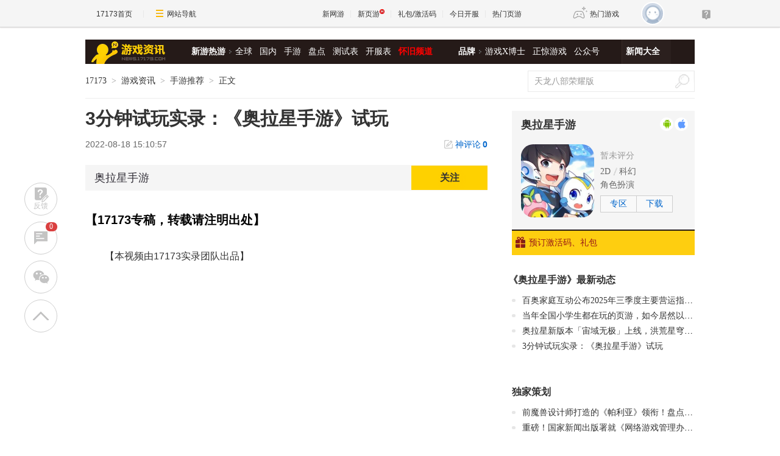

--- FILE ---
content_type: text/html;charset=UTF-8
request_url: https://news.17173.com/content/08182022/151057311.shtml
body_size: 12603
content:
<!DOCTYPE html PUBLIC "-//W3C//DTD XHTML 1.0 Transitional//EN" "http://www.w3.org/TR/xhtml1/DTD/xhtml1-transitional.dtd"><html xmlns="http://www.w3.org/1999/xhtml"><head> 
  <meta http-equiv="Content-Type" content="text/html; charset=utf-8" /><meta name="bizStatistics" data-biz-id="10009" data-module-id="page" data-view-id="4845" /> 
  <meta http-equiv="X-UA-Compatible" content="IE=Edge,chrome=1" /> 
  <title>3分钟试玩实录：《奥拉星手游》试玩_网络游戏新闻_17173.com中国游戏门户站</title>












<link rel="dns-prefetch" href="//ue.17173cdn.com/" />
<link type="image/x-icon" rel="icon" href="//ue.17173cdn.com/images/lib/v1/favicon-hd.ico" />
<link type="image/x-icon" rel="shortcut icon" href="//ue.17173cdn.com/images/lib/v1/favicon.ico" />


<script src="//js.17173.com/utils.js?v=0.8.0"></script>
<script src="//ue.17173cdn.com/a/lib/slimemolds/production/js/bootstrap.js"></script>
<script type="text/javascript">
dsm.setConfig({biEnable: true});
window.pandora = {overOldPandora:true}
</script>




<meta name="description" content="3分钟试玩实录：《奥拉星手游》试玩,【本视频由17173实录团队出品】《奥拉星手游》三分钟试玩实录游戏简介：《奥拉星手游》是一款精美萌系" />
<meta name="keywords" content="三分钟试玩实录" />
<meta name="author" content="www.17173.com" />
<link href="//ue.17173cdn.com/cache/lib/v2/reset-and-utils-1.0.css" rel="stylesheet" type="text/css" />
<link href="//ue.17173cdn.com/a/news/final/2020/css/style.css" rel="stylesheet" type="text/css" />
<link href="//ue.17173cdn.com/a/lib/article/v3/news-side.css" rel="stylesheet" type="text/css" />
<script type="text/javascript" src="//ue.17173cdn.com/a/lib/jquery-1.11.1.min.js"></script>
<script>
  window.ModInBaibaoxiang = true;
</script>
<script type="application/ld+json">
{
	"@context":"https://ziyuan.baidu.com/contexts/cambrian.jsonld",
	"@id":"https://news.17173.com/content/08182022/151057311.shtml",
	"title":"3分钟试玩实录：《奥拉星手游》试玩",
	"description":"3分钟试玩实录：《奥拉星手游》试玩",
	"image":["https://i.17173cdn.com/2fhnvk/YWxqaGBf/cms3/tRvkeNbqkxCFiui.png","https://i.17173cdn.com/2fhnvk/YWxqaGBf/cms3/qaIlYVbqkxCFiBi.png","https://i.17173cdn.com/2fhnvk/YWxqaGBf/cms3/zxegOVbqkxCFitt.png"],
	"upDate":"2022-08-18T15:10:57+08:00",
	"pubDate":"2022-08-18T15:10:57+08:00"
}
</script>
<script type="application/ld+json">
{
  "@type": "BreadcrumbList",
  "@context": "https://schema.org",
  "itemListElement": [
    {
      "@type": "ListItem",
      "position": 1,
      "name": "17173",
      "item": {
        "@id": "https://www.17173.com/",
        "@type": "Thing"
      }
    },
    {
      "@type": "ListItem",
      "position": 2,
      "name": "游戏资讯",
      "item": {
        "@id": "https://news.17173.com/",
        "@type": "Thing"
      }
    },
    {
      "@type": "ListItem",
      "position": 3,
      "name": "手游推荐",
      "item": {
        "@id": "https://news.17173.com/sytj/",
        "@type": "Thing"
      }
    },
    {
      "@type": "ListItem",
      "position": 4,
      "name": "3分钟试玩实录：《奥拉星手游》试玩",
      "item": {
        "@id": "https://news.17173.com/content/08182022/151057311.shtml",
        "@type": "Thing"
      }
    }
  ]
}
</script>
<script type="application/ld+json">{
  "@type": "NewsArticle",
  "@context": "https://schema.org",
  "mainEntityOfPage": {
    "@type": "WebPage",
    "@id": "https://news.17173.com/content/08182022/151057311.shtml"
  },
  "publisher": {
    "@type": "Organization",
    "name": "17173",
    "logo": {
      "@type": "ImageObject",
      "url": "https://ue.17173cdn.com/a/lib/logo/173app.png",
      "width": 100,
      "height": 100
    }
  },
  "headline": "3分钟试玩实录：《奥拉星手游》试玩",
  "datePublished": "2022-08-18T15:10:57+08:00",
  "dateModified": "2022-08-18T15:10:57+08:00",
  "author": {
    "@type": "Person",
    "name": "桃"
  },
  "image":"https://i.17173cdn.com/2fhnvk/YWxqaGBf/cms3/tRvkeNbqkxCFiui.png",
  "description": "3分钟试玩实录：《奥拉星手游》试玩"
}</script>


<link href="//ue.17173cdn.com/cache/lib/v1/topnav-1.0/global-topbar.css?20250601" rel="stylesheet" type="text/css" id="css-gtp" />



<script type="text/javascript" src="//ue.17173cdn.com/a/lib/vda/seed.js?20231220"></script>


<script type="text/javascript" src="//ue.17173cdn.com/a/lib/v4/pandora2.js?t=20250916"></script>
<script type="text/javascript" src="//ue.17173cdn.com/a/lib/v5/sjs/sjs.js?t=20250714"></script>


<script type="text/javascript" src="//ue.17173cdn.com/a/lib/passport/v7.9.1/js/passport.js"></script>
</head> 
<body>
<!-- -->

 
  <div class="adnewsfinalbanner1"></div> 
  <div class="adnewsfinaltopandbg"></div> 
  <div class="gb-final-wrapper" id="wrapper">
    <!--begin 头部导航 -->
    <div class="gb-final-header" id="header">
	<div class="gb-final-logo-news"><a href="//news.17173.com" title="新闻中心"><img src="//ue.17173cdn.com/a/news/final/2014/img/logo-news.png" alt="新闻中心" width="122" height="37" /></a></div>
	<div class="gb-final-nav-main">
		<dl>
			<dt><a href="//news.17173.com/game/xyry.shtml">新游热游</a><i class="gb-final-ico-arrow-r"></i></dt>
			<dd>
			  <a href="//news.17173.com/main/no2.shtml">全球</a>
			  <a href="//news.17173.com/main/no1.shtml">国内</a>
			  <a href="//www.shouyou.com/">手游</a>
			  <a href="//newgame.17173.com/list/pdlist.shtml">盘点</a>
			  <a href="//www.17173.com/d/ceshibiao/">测试表</a>
			  <a href="//newgame.17173.com/server-list.html">开服表</a>
			  <a href="//www.17173.com/d/hj/" style="font-weight:700;color:#f00">怀旧频道</a>
			 </dd>
		</dl>
		<dl>
			<dt><a href="#">品牌</a><i class="gb-final-ico-arrow-r"></i></dt>
			<dd>
			  <a href="//news.17173.com/xboshi/index.shtml">游戏X博士</a>
			  <a href="//news.17173.com/zhengjing/index.shtml">正惊游戏</a>
			  <a href="//news.17173.com/list/yaoqishan/">公众号</a>
			</dd>
		</dl>
	
		<dl class="gb-final-last">
			<dt><a href="//news.17173.com/game/" target="_blank">新闻大全</a></dt>
		</dl>
	</div>
</div>
    <!--end 头部导航--> 
    <!--begin 面包屑 -->
    <div class="gb-final-pn-top" id="pn_top"> 
      <div class="gb-final-mod-crumbs"> 
       <a href="//www.17173.com/" target="_blank">17173</a> 
       <span class="gb-final-sep">></span> 
       <a href="//news.17173.com/" target="_blank">游戏资讯</a> 
       <span class="gb-final-sep">></span> 
        
          <a href="http://news.17173.com/sytj/" target="_blank">手游推荐</a> 
        
       <span class="gb-final-sep">></span> 
       <span class="gb-final-cur">正文</span> 
      </div> 
      <div class="gb-final-mod-search">
	<form action="//search.17173.com/jsp/news_press.jsp" accept-charset="utf-8" name="form1" target="_blank">
		<input onblur="Javascript:if(this.value==''){this.value=''}" type="text" name="keyword" class="gb-final-txt" value="天龙八部荣耀版" align="middle" onClick="this.value=''"/>
		<input type="submit"  class="gb-final-btn" value="搜索" />
	</form>
</div> 
    </div> 
    <!--end 面包屑 -->
   <div class="gb-final-content clearfix" id="content"> 
    <div class="gb-final-main" id="main"> 
    <link href="//ue.17173cdn.com/a/lib/article/v3/style.css" rel="stylesheet" type="text/css" /> 
<div class="hidden" hidden="">本文由第三方AI基于17173文章<a href="http://news.17173.com/content/08182022/151057311.shtml">http://news.17173.com/content/08182022/151057311.shtml</a>提炼总结而成，可能与原文真实意图存在偏差。不代表网站观点和立场。推荐点击链接阅读原文细致比对和校验。</div>
<script type="text/javascript">
    window.article = window.article || {};
    article.infoChannel = '10009';
    article.infoId = '10405266';
    article.infoClass = '1';
    article.infoCommentHref = '10405266_1_10009';
    article.categoryId = '263171';
    article.categoryIds = '263171,510460,510464';
    article.tag = '三分钟试玩实录 ';
    article.gamecode = '4050814';
    article.publishTime = '1660806657000';
    article.gameName = '奥拉星手游';
    article.gameImg = '//i.17173cdn.com/0561y4/YWxqaGBf/gamebase/game-cover-horizontal/xuDdhQbmCgmlzux.jpg';
    article.gamePlatform = 'android,ios';
    article.gameUrl = 'https://newgame.17173.com/game-info-4050814.html';
    article.oldGameCodes = '4050814,4050814,4050814';
    article.origin = '原创';
    article.author = '桃';
    article.originUrl = '';
    article.game = null;
    var _config={
      categoryId:article.infoChannel,
      skin : '17173'
    };
    window.pageinfo = {
    	gameCode: article.gamecode,
    	gameName: article.gameName
    };
</script>
<div class="gb-final-pn-article">
    <h1 class="gb-final-tit-article">3分钟试玩实录：《奥拉星手游》试玩</h1>
    <div class="gb-final-mod-info"> 
        <span class="gb-final-date">2022-08-18 15:10:57</span> 
        <!--<span class="gb-final-author">作者：桃</span> -->
        <span class="gb-final-bt-to-comment forsetLink5"><a href="#10405266_1_10009" target="_self">神评论<b id="changyan_count_unit"></b></a></span>
    </div>
    

    <div class="gb-final-mod-article gb-final-mod-article-p2em" id="mod_article"> 
    
    <p>【本视频由17173实录团队出品】</p>
<p class="p-video" style="text-align: center;" data-component-type="video"><div data-tg-widget="video" style="text-align: center;" data-src="//v.17173.com/player_ifrm2/NDAwNDU0Njc.html" data-width="580" data-height="400"></div></p>
<p style="text-align: center;">《奥拉星手游》三分钟试玩实录</p>
<p>游戏简介：《奥拉星手游》是一款精美萌系动漫效果的精灵题材RPG游戏，星球上的精灵成为人类的忠诚伙伴，充满能量的地带需要精灵的帮助才能成功完成冒险，游戏重现了感人至深的主线，小小少年的英雄传说正在上演！</p>
<p>测试时间：2021年10月28日 10:00</p>
<p>平台：安卓/IOS</p>
<p>是否需要激活码：否</p>
<p>运营商：广州天梯网络科技有限公司</p>
<p>点击下载《奥拉星手游》>></p>
<p>游戏截图：</p>
<p class="p-image" style="text-align: center;"><a href="//newgame.17173.com/viewpic.htm?url=//i.17173cdn.com/2fhnvk/YWxqaGBf/cms3/tRvkeNbqkxCFiui.png" target="_blank"><img src="//i.17173cdn.com/2fhnvk/YWxqaGBf/cms3/tRvkeNbqkxCFiui.png!a-3-854x.png" data-imgwidth="1438" data-mgheight="684" width="540" alt="@40UJYXR60366ODTOOPE`WX.png" /></a></p>
<p class="p-image" style="text-align: center;"><a href="//newgame.17173.com/viewpic.htm?url=//i.17173cdn.com/2fhnvk/YWxqaGBf/cms3/qaIlYVbqkxCFiBi.png" target="_blank"><img src="//i.17173cdn.com/2fhnvk/YWxqaGBf/cms3/qaIlYVbqkxCFiBi.png!a-3-854x.png" data-imgwidth="1438" data-mgheight="684" width="540" alt="BF84[GCRE%Z%2)I`7XZV0(T.png" /></a></p>
<p class="p-image" style="text-align: center;"><a href="//newgame.17173.com/viewpic.htm?url=//i.17173cdn.com/2fhnvk/YWxqaGBf/cms3/zxegOVbqkxCFitt.png" target="_blank"><img src="//i.17173cdn.com/2fhnvk/YWxqaGBf/cms3/zxegOVbqkxCFitt.png!a-3-854x.png" data-imgwidth="1438" data-mgheight="684" width="540" alt="IXF(@YU~1$6JWP7ZP0Z$LCS.png" /></a></p>
    
    <div data-role="global-grab-hao-in-article"></div>
<script type="text/javascript">pandora.loadJs('//ue.17173cdn.com/a/module/global-grab-hao/v1/js/main.bundle.js?t='+new Date().getTime())</script>
  
    <div align="right" class="origin"> 【编辑：桃】</div>
    
    </div>
    <!-- end the gb-final-article --> 


    <!--分页-->
  
      
    <div class="pn-share">
        <div class="share-box"></div>
    </div>

    
    <!--begin 我想了解这个游戏-->
    <div class="gb-final-article-mod channel AdNewsFinalKaiyuan">
   
     
       
          <div class="gb-final-article-mod-hd">我想了解这个游戏：</div> 
          <div class="gb-final-article-mod-bd" data-spm-c="mod_news_liaojieyouxi">
            <ul class="gb-final-article-plist">
     
        
        <li>
            <a href="//newgame.17173.com/game-info-4050814.html?togallery" target="_blank" class="con">
                <div class="pic">
                    <img src="//i.17173cdn.com/0561y4/YWxqaGBf/gamebase/game-screenshot-horizontal/rTCNsCbtibtDfFC.jpg!a-3-240x.png" alt="奥拉星手游截图" />
                </div>
                <div class="tit">奥拉星手游截图<span>(10)</span></div>
            </a>
            <a href="//newgame.17173.com/album-list-4050814.html" target="_blank" class="txt">3个图集 »</a>
        </li>
        
     
        
        <li class="video">
            <a href="//newgame.17173.com/game-info-4050814.html?tovideo" target="_blank" class="con">
                <div class="pic">
                    <img src="//i.17173cdn.com/gdthue/YWxqaGBf/8tha/VuMFbLbqkxCEpnC.jpg!a-3-240x.png" alt="3分钟试玩实录：《奥拉星手游》试玩" />
                </div>
                <div class="tit">3分钟试玩实录：《奥拉星手游》试玩</div>
            </a>
            <a href="//newgame.17173.com/game-video-4050814.html" class="txt" target="_blank">3个视频 »</a>
        </li>
        
    
    </ul>
            <div class="gb-final-article-links">
            <span><a href="https://newgame.17173.com/game-info-4050814.html" target="_blank">官网</a></span>
            <span><a href="https://newgame.17173.com/game-info-4050814.html" target="_blank">专区</a></span>
            <span><a href="https://newgame.17173.com/game-info-4050814.html" target="_blank">下载</a></span>
            <span><a href="//gamelink.17173.com/gift/4050814" target="_blank">礼包</a></span>
            </div> 
          </div>
       
     
   
    </div>
    
    
    
    <div id="news_attitude_box" style="display:none"></div>
    

    
    
    <div class="gb-final-article-mod tag-news forsetLink19">
        <div class="gb-final-article-mod-hd">关于<span id="key-tags">三分钟试玩实录</span>的新闻</div>
        <div class="gb-final-article-mod-bd">
            
            <ul class="gb-final-article-tlist">
                
                
                <li><a href="http://news.17173.com/content/11082023/140813468.shtml" target="_blank" title="3分钟试玩实录：《探案法：侦探大赛》试玩" class="con">
                    <span class="tit">3分钟试玩实录：《探案法：侦探大赛》试玩</span>
                    <span class="date">2023-11-08</span>
                </a></li>
                
                
                
                <li><a href="http://news.17173.com/content/10202023/140842143.shtml" target="_blank" title="3分钟试玩实录：《昔人黄鹤》试玩" class="con">
                    <span class="tit">3分钟试玩实录：《昔人黄鹤》试玩</span>
                    <span class="date">2023-10-20</span>
                </a></li>
                
                
                
                <li><a href="http://news.17173.com/content/10122023/151942352.shtml" target="_blank" title="3分钟试玩实录：《探案法：加拿大档案》试玩" class="con">
                    <span class="tit">3分钟试玩实录：《探案法：加拿大档案》试玩</span>
                    <span class="date">2023-10-12</span>
                </a></li>
                
                
                
                <li><a href="http://news.17173.com/content/07052023/120121315.shtml" target="_blank" title="3分钟试玩实录：《幻塔》试玩" class="con">
                    <span class="tit">3分钟试玩实录：《幻塔》试玩</span>
                    <span class="date">2023-07-05</span>
                </a></li>
                
                
                
                <li><a href="http://news.17173.com/content/07052023/115623835.shtml" target="_blank" title="3分钟试玩实录：《一念逍遥》试玩" class="con">
                    <span class="tit">3分钟试玩实录：《一念逍遥》试玩</span>
                    <span class="date">2023-07-05</span>
                </a></li>
                
                
            </ul>
            
        </div>
    </div>
    
    
</div>
<script type="text/javascript" src="//ue.17173cdn.com/a/lib/article/v3/index.js"></script>
    
    <a name="comments"></a>
    <div class="gb-final-final-pn-comment">
      
      
    </div>
    <!-- end the pn-comment --> 
    
     <!--判断是否是怀旧频道-->
     
      
    
    <!--end判断是否是怀旧频道-->
    <!--怀旧频道入口dom-->
    <div id="dom_huajiu" style="display:none">
    
         <p class="p-image" style="text-align: center; padding:27px 0"><a href="http://news.17173.com/channel/hj/" target="_blank"><img src="//i.17173cdn.com/2fhnvk/YWxqaGBf/cms3/UsXWaUbpBjcvgmE.png!a-3-540x.png" data-imgwidth="540" data-mgheight="120" width="540" alt="企业微信截图_16442034122147.png"></a></p>
         <p style="text-align: center; padding:0 0 27px; font-size:16px">17173全新怀旧频道已上线！推荐怀旧网游，重温老玩家故事。<a href="http://news.17173.com/channel/hj/" target="_blank" style="color:#06c">&gt;&gt;&gt;点此进入怀旧频道</a></p>
       </div>
    <!-- end 怀旧频道入口dom-->
    <!--判断是否是暴雪网易分手最新动态-->
     
      
    
     <!--end判断是否是暴雪网易分手最新动态-->
     
      <!--怀旧频道插入猜你喜欢dom-->
      <div style="display:none" id="guess_like">
        <p><strong>猜你喜欢：</strong></p>
<p><span>→ <a href="http://news.17173.com/content/01022024/095803920.shtml" target="_blank">是你想要的样子吗？《剑灵怀旧服》近期相关爆料与资讯汇总</a></span></p>
<p><span>→ <a href="http://news.17173.com/content/12012023/094132721.shtml" target="_blank">防不胜防割粉丝韭菜！DNF反诈第一人被捕入狱，两年诈骗400万元</a></span></p>
<p class="p-image" style="text-align: center;"><a href="https://gtv.17173.com/hashtag?keyword=%E6%80%80%E6%97%A7%E6%B8%B8%E6%88%8F" target="_blank"><img src="//i.17173cdn.com/2fhnvk/YWxqaGBf/cms3/gFwHaLbrrtowkdi.gif!a-3-540x.gif" data-imgwidth="350" data-mgheight="323" width="350" alt="1.gif" /></a></p>
<p style="text-align: center;"><strong><a href="https://gtv.17173.com/hashtag?keyword=%E6%80%80%E6%97%A7%E6%B8%B8%E6%88%8F" target="_blank">&gt;&gt;&gt;点击查看更多怀旧游戏视频&lt;&lt;&lt;</a><br /></strong></p>
<p><span></span></p>
      </div>
      <!-- end 怀旧频道插入猜你喜欢dom-->
    </div> 
    <div class="gb-final-side" id="side">
      <link rel="stylesheet" type="text/css" href="//ue.17173cdn.com/a/lib/fontface/platform/v2.0/css/style.css" />
<div class="gb-final-comm-case gb-final-pn-related1 AdNewsFinalKaiyuan" data-gamelink="4050814">
		<div class="gb-final-comm-case-hd">
			<h2 class="gb-final-tit"><a href="https://newgame.17173.com/game-info-4050814.html" target="_blank">奥拉星手游</a></h2>
			<div class="gb-final-plat">
				
				<a href="//gamelink.17173.com/lp/4050814" target="_blank" data-platform-icon="android" title="Android"></a>
				<a href="//gamelink.17173.com/lp/4050814" target="_blank" data-platform-icon="ios" title="iOS"></a>
				
        
        
				
				
				
				
				
			</div>
		</div>
		<div class="gb-final-comm-case-bd">
			<div class="gb-final-mod-related1 clearfix"> 
              
              <div class="gb-final-c1" style="width:120px"><a target="_blank" href="https://newgame.17173.com/game-info-4050814.html"><img width="120" height="120" alt="奥拉星手游" src="//i.17173cdn.com/0561y4/YWxqaGBf/gamebase/game-cover-square/pxrekAbnuCzmbmk.jpg!a-3-240x.jpg" style="border-radius:20px" /></a></div>
              
              <div class="gb-final-c2">
                 
                <div class="gb-final-score">
                 
                  暂未评分 
                 
                </div> 
                 
                 
                <div class="gb-final-links">
                  <a href="https://newgame.17173.com/game-list-7-0-0-0-0-0-0-0-0-0-1-1-0-0.html" target="_blank">2D</a>  
                  <a href="https://newgame.17173.com/game-list-0-0-0-0-20-0-0-0-0-0-1-1-0-0.html" target="_blank">科幻</a>  
                  <a href="" target="_blank"></a>  
                  <a href="https://newgame.17173.com/game-list-0-0-0-125-0-0-0-0-0-0-1-1-0-0.html" target="_blank">角色扮演</a>  
                </div> 
                 
                <div class="gb-final-channel">
                 
                  <a href="https://newgame.17173.com/game-info-4050814.html" target="_blank">专区</a> 
                 
                 
                   
                    <a href="//gamelink.17173.com/lp/4050814" target="_blank">下载</a> 
                   
                 
                </div> 
              </div> 
			</div>
		</div>
		<div class="gb-final-comm-case-ft" style="position: relative;">
             
              <a target="_blank" href="//gamelink.17173.com/gift/4050814"><i class="gb-final-ico-gift"></i>预订激活码、礼包</a> 
             
            <div class="gb-final-comm-case-ft-c2 "></div> 
          </div> 
		</div>
		<div class="gb-final-comm-case gb-final-pn-newest js-gamenews"></div>
        <script type="text/javascript">
        (function() {
          function getList(newGameCode) {
          $.ajax({
            type: 'GET',
            url: '//interface.17173.com/content/list.jsonp',
            dataType: 'jsonp',
            data: {
              channelCode: '10009',
              oldGameCodes: newGameCode,
              pageNo: 1,
              pageSize: 4
            },
            success: function(data) {
              if ($('.gb-final-pn-related1 .gb-final-tit ').text().length) {
                buildHtml(data);
              }
            }
          });
        }
        function buildHtml(data) {
          var html = [];
          html.push('<div class="gb-final-comm-case-hd"><h2 class="gb-final-tit"><a href="http://search.17173.com/jsp/news_press.jsp?keyword=' + encodeURI($('.gb-final-pn-related1 .gb-final-tit ').text()) + '" target="_blank">《' + $('.gb-final-pn-related1 .gb-final-tit ').text() + '》最新动态</a></h2></div><div class="gb-final-comm-case-bd"><ul class="gb-final-comm-tlist gb-final-comm-tlist-ex">');
          $.each(data.data, function(index, el) {
            html.push('<li><span class="gb-final-tit"><a href="' + el.pageUrl + '" target="_blank" title="">' + el.title + '</a></span></li>');
          });

          html.push('</ul></div>');
          $('.js-gamenews').html(html.join(''));
        }
        if (typeof(article.gamecode) != 'undefined' && article.gamecode != '') {
          getList(article.gamecode);
        }
        })();
        </script>
      <!-- 礼包组件 begin -->
      <script type="text/javascript">var ued = window.ued || {};
          ued.pageInfo = {
            channel: article.infoChannel, // CMS 频道号
            gameCode: article.gamecode // 游戏 ID
          }
          window.ued = ued;
          pandora.loadJs('//ue.17173cdn.com/a/module/zq-game-material/v1/js/index.bundle.js?t='+new Date().getTime());</script>
      <style type="text/css">.gb-final-side .zq-global-hao .zq-tit{font-size:16px}</style>
      <div data-role="zq-global-hao"></div>
  
      <!--<div class="mod-side-qrcode"><p class="img"><img src="//ue.17173cdn.com/a/hao/lib/code/news.jpg" width="160"></p><p class="tit">扫码下载【仅支持安卓手机】</p><p class="txt">您将可以第一时间收到该游戏动态，如：激活码、测试时间、游戏礼包等基础服务通知！</p></div>-->
      <style type="text/css">.zq-global-hao{margin-top:0!important;margin-bottom:20px}</style>
    
<!--<style type="text/css">.mod-side-qrcode{text-align:center}.mod-side-qrcode.fixed{position:fixed;z-index:200;top:44px;width:300px;padding:1.5em 0;background:#fff;}.mod-side-qrcode .tit{margin:.5em 0 .1em;font-size:14px;color:#333;font-weight:bold;}.mod-side-qrcode .txt{color:#666}</style>-->
<!--<div class="mod-side-qrcode">-->
<!--  <div class="gb-final-comm-case-hd"><div class="gb-final-tit">游戏实录</div></div>-->
 <!-- <p class="img"><img src="//i.17173cdn.com/2fhnvk/YWxqaGBf/cms3/JDASDsboEdhzfxD.jpg"></p>-->
<!--</div>-->
<!-- <script type="text/javascript">-->
<!--      $(function(){-->
<!--        if($('.mod-side-qrcode').size()>0){-->
<!--          var qrcodeOffsetTop = $('.mod-side-qrcode').offset().top+$('.mod-side-qrcode').height()+40;-->
<!--          $(window).on('init scroll', function(){if($(window).scrollTop()>=qrcodeOffsetTop){$('.mod-side-qrcode').addClass('fixed');}else{$('.mod-side-qrcode').removeClass('fixed');}});-->
<!--        }-->
<!--      })-->
<!--      </script>-->
     
      <!--礼包组件 end-->
       
        <div id="ginfo" class="AdNewsFinalKaiyuan"></div>
        <div id="info-news"></div>
       
     <div class="gb-final-pn-ad1 adnewsfinalvideo"></div> 
     <div class="gb-final-comm-case gb-final-pn-exclusive forsetLink8"> 
      <div class="gb-final-comm-case-hd"> 
       <h2 class="gb-final-tit"><a href="//news.17173.com/ch/" target="_blank" title="独家策划">独家策划</a></h2> 
      </div> 
      <div class="gb-final-comm-case-bd"> 
       <ul class="gb-final-comm-tlist gb-final-comm-tlist-ex"> 
        <li> <span class="gb-final-tit"><a href="http://news.17173.com/content/12252023/001058258_1.shtml" target="_blank" title="前魔兽设计师打造的《帕利亚》领衔！盘点2023年海外爆火的MMORPG大作"><span title="前魔兽设计师打造的《帕利亚》领衔！盘点2023年海外爆火的MMORPG大作">前魔兽设计师打造的《帕利亚》领衔！盘点20&hellip;</span></a></span> </li>

<li> <span class="gb-final-tit"><a href="http://news.17173.com/content/12222023/130138701.shtml" target="_blank" title="重磅！国家新闻出版署就《网络游戏管理办法（草案征求意见稿）》公开征求意见"><span title="重磅！国家新闻出版署就《网络游戏管理办法（草案征求意见稿）》公开征求意见">重磅！国家新闻出版署就《网络游戏管理办法&hellip;</span></a></span> </li>

<li> <span class="gb-final-tit"><a href="http://news.17173.com/content/12212023/160530383_1.shtml" target="_blank" title="《完蛋！我被美女包围了！》领衔！盘点5款真人恋爱互动模拟游戏"><span title="《完蛋！我被美女包围了！》领衔！盘点5款真人恋爱互动模拟游戏">《完蛋！我被美女包围了！》领衔！盘点5款&hellip;</span></a></span> </li>

<li> <span class="gb-final-tit"><a href="http://news.17173.com/content/12182023/111818389.shtml" target="_blank" title="由前暴雪员工打造的免费MMORPG《帕利亚》如何？外媒：第一眼看像《原神》"><span title="由前暴雪员工打造的免费MMORPG《帕利亚》如何？外媒：第一眼看像《原神》">由前暴雪员工打造的免费MMORPG《帕利亚》如&hellip;</span></a></span> </li> 
        <ul>
<li><span class="gb-final-tit"><a href="http://newgame.17173.com/game-demolist.html" title=" 新游评测" target="_blank">2019年什么游戏值得玩？最新最全评测</a></span></li>
<li><span class="gb-final-tit"><a href="http://newgame.17173.com/testing-list.html" title="新游测试" target="_blank">一键找到好游戏:一周新游测试推荐专题</a></span></li> </ul> 
       </ul> 
      </div> 
     </div> 
     <!--end the gb-final-pn-exclusive -->
     <!--玩个页游-->
     <div class="forsetLink9"></div>
     <!--网游大观-->
     
     <div class="gb-final-comm-case gb-final-pn-webgame"> 
      <div class="gb-final-comm-case-hd"> 
       <h2 class="gb-final-tit"><a href="//news.17173.com/gamer/" target="_blank" title="网游大观">网游大观</a></h2> 
      </div> 
      <div class="gb-final-comm-case-bd"> 
       <ul class="gb-final-list2 gb-final-comm-plist wydg"> 
        <li class="gb-final-list2-item"> 
<a href="//news.17173.com/content/01262026/090024196_1.shtml" class="gb-final-list2-con" target="_blank"> 
<span class="gb-final-list2-c1"> 
<img alt="囧图集（1004）" src="//i.17173cdn.com/2fhnvk/YWxqaGBf/cms3/befGuUbtptjrslr.jpg!a-3-240x.jpg" width="140" height="105" class="gb-final-avatar" loading="lazy" /> 
</span> 
<span class="gb-final-list2-c2"><span class="gb-final-txt">囧图集（1004）</span></span> </a> </li>

<li class="gb-final-list2-item"> 
<a href="//news.17173.com/content/01262026/070050690.shtml" class="gb-final-list2-con" target="_blank"> 
<span class="gb-final-list2-c1"> 
<img alt="一代人的水墨江湖" src="//i.17173cdn.com/2fhnvk/YWxqaGBf/cms3/OOwDOKbtpncmtFh.jpg!a-3-240x.jpg" width="140" height="105" class="gb-final-avatar" loading="lazy" /> 
</span> 
<span class="gb-final-list2-c2"><span class="gb-final-txt">一代人的水墨江湖</span></span> </a> </li>

<li class="gb-final-list2-item"> 
<a href="//news.17173.com/content/01262026/070009468.shtml" class="gb-final-list2-con" target="_blank"> 
<span class="gb-final-list2-c1"> 
<img alt="“湿身”真的超棒" src="//i.17173cdn.com/2fhnvk/YWxqaGBf/cms3/hJJYulbtpBjtEij.gif!a-3-240x.gif" width="140" height="105" class="gb-final-avatar" loading="lazy" /> 
</span> 
<span class="gb-final-list2-c2"><span class="gb-final-txt">“湿身”真的超棒</span></span> </a> </li>

<li class="gb-final-list2-item"> 
<a href="//news.17173.com/content/01252026/000034203.shtml" class="gb-final-list2-con" target="_blank"> 
<span class="gb-final-list2-c1"> 
<img alt="被低估的网游神作" src="//i.17173cdn.com/2fhnvk/YWxqaGBf/cms3/jRhobNbtpvaAzbn.webp!a-3-240x.webp" width="140" height="105" class="gb-final-avatar" loading="lazy" /> 
</span> 
<span class="gb-final-list2-c2"><span class="gb-final-txt">被低估的网游神作</span></span> </a> </li>

<li class="gb-final-list2-item"> 
<a href="//news.17173.com/content/01252026/000028754_1.shtml" class="gb-final-list2-con" target="_blank"> 
<span class="gb-final-list2-c1"> 
<img alt="最怕突然地关心" src="//i.17173cdn.com/2fhnvk/YWxqaGBf/cms3/uwiRjPbtpukxtyf.gif!a-3-240x.gif" width="140" height="105" class="gb-final-avatar" loading="lazy" /> 
</span> 
<span class="gb-final-list2-c2"><span class="gb-final-txt">最怕突然地关心</span></span> </a> </li>

<li class="gb-final-list2-item"> 
<a href="//news.17173.com/content/01242026/000120822_1.shtml" class="gb-final-list2-con" target="_blank"> 
<span class="gb-final-list2-c1"> 
<img alt="囧图集（1003）" src="//i.17173cdn.com/2fhnvk/YWxqaGBf/cms3/PlcfeJbtpqAfvsE.jpg!a-3-240x.jpg" width="140" height="105" class="gb-final-avatar" loading="lazy" /> 
</span> 
<span class="gb-final-list2-c2"><span class="gb-final-txt">囧图集（1003）</span></span> </a> </li> 
       </ul> 
      </div> 
     </div> 
     <!--end the gb-final-pn-webgame --> 
     <div class="gb-final-comm-case gb-final-pn-star-col" id="pingpai"> 
      <div class="gb-final-comm-case-hd"> 
       <h2 class="gb-final-tit"><a href="//news.17173.com/dcb/index.shtml" target="_blank" title="品牌栏目">品牌栏目</a></h2> 
      </div> 
      <div class="gb-final-comm-case-bd"> 
       <div class="gb-final-carousel-con"> 
        <ul class="gb-final-list2 gb-final-comm-plist gb-final-comm-plist-ex4" data-cnt=""> 
         <li class="gb-final-list2-item"><a class="gb-final-list2-con" href="https://newgame.17173.com/rank-info.html?utm_source=newsfinalpplm#%E6%80%80%E6%97%A7%E6%B8%B8%E6%88%8F%E6%A6%9C" target="_blank"><span class="gb-final-list2-c1"><img class="gb-final-avatar" alt="" src="//i.17173cdn.com/2fhnvk/YWxqaGBf/cms3/XgacoFbrdDDgaww.jpg" width="133" height="60"> </span><span class="gb-final-list2-c2"><span class="gb-final-txt">怀旧游戏榜</span></span> </a>
</li><li class="gb-final-list2-item"><a class="gb-final-list2-con" href="http://news.17173.com/zhengjing/index.shtml" target="_blank"><span class="gb-final-list2-c1"><img class="gb-final-avatar" alt="" src="//ue.17173cdn.com/a/news/final/2023/img/zjyx-133x60.jpg" width="133" height="60"> </span><span class="gb-final-list2-c2"><span class="gb-final-txt">正经游戏</span></span> </a></li> 
        </ul> 
       </div> 
      </div> 
     </div> 
     <!--end the gb-final-pn-star-col--> 
     <div class="gb-final-comm-case gb-final-pn-rank forsetLink10 rmph"> 
      <div class="gb-final-comm-case-hd"> 
       <h2 class="gb-final-tit"><a href="//news.17173.com/top/" target="_blank" title="热门新闻排行">热门新闻排行</a></h2> 
       <ul class="gb-final-tab gb-final-comm-tab1"> 
        <li class="gb-final-tab-item"><a class="gb-final-tab-c gb-final-current" data-tab="" href="javascript:;">每周</a></li> 
        <li class="gb-final-tab-item"><a class="gb-final-tab-c" data-tab="" href="javascript:;">每月</a></li> 
       </ul> 
      </div> 
      <div class="gb-final-comm-case-bd gb-tab-pn"> 
       <ul class="gb-final-comm-tlist gb-final-comm-tlist-ex1 js-rank" data-tabcnt=""> 
        <li> <em></em> <span class="gb-final-tit"><a href="//news.17173.com/content/09292025/194506271.shtml" target="_blank" title="「体操服の‘液态曲线’！橘望顶配身材｜白丝厚D呼之欲出，腰臀比秒杀建模」">「体操服の‘液态曲线’！橘望顶配身材｜白丝厚D呼之欲出，腰臀比秒杀建模」</a></span> </li>

<li> <em></em> <span class="gb-final-tit"><a href="//news.17173.com/content/01142026/090012633_1.shtml" target="_blank" title="一看吓一跳：雷死人不偿命的囧图集（994）">一看吓一跳：雷死人不偿命的囧图集（994）</a></span> </li>

<li> <em></em> <span class="gb-final-tit"><a href="//news.17173.com/content/01172026/001750191_1.shtml" target="_blank" title="一看吓一跳：雷死人不偿命的囧图集（997）">一看吓一跳：雷死人不偿命的囧图集（997）</a></span> </li>

<li> <em></em> <span class="gb-final-tit"><a href="//news.17173.com/content/06222025/174514785.shtml" target="_blank" title="「纯欲天花板」2B花嫁撕破次元！白丝过膝陷肉感，透粉脚底VS发光蛮腰の双重暴击">「纯欲天花板」2B花嫁撕破次元！白丝过膝陷肉感，透粉脚底VS发光蛮腰の双重暴击</a></span> </li>

<li> <em></em> <span class="gb-final-tit"><a href="//news.17173.com/content/01132026/090016960_1.shtml" target="_blank" title="一看吓一跳：雷死人不偿命的囧图集（993）">一看吓一跳：雷死人不偿命的囧图集（993）</a></span> </li>

<li> <em></em> <span class="gb-final-tit"><a href="//news.17173.com/content/01122026/101401034_1.shtml" target="_blank" title="热点预告：又一开放世界新作首测定档！腾讯2026年首款新作公测炸场">热点预告：又一开放世界新作首测定档！腾讯2026年首款新作公测炸场</a></span> </li>

<li> <em></em> <span class="gb-final-tit"><a href="//news.17173.com/content/01162026/090025367_1.shtml" target="_blank" title="一看吓一跳：雷死人不偿命的囧图集（996）">一看吓一跳：雷死人不偿命的囧图集（996）</a></span> </li>

<li> <em></em> <span class="gb-final-tit"><a href="//news.17173.com/content/12152025/175415438.shtml" target="_blank" title="《魔兽世界》时光服：附魔1-450快速性价比冲级攻略">《魔兽世界》时光服：附魔1-450快速性价比冲级攻略</a></span> </li>

<li> <em></em> <span class="gb-final-tit"><a href="//news.17173.com/content/01152026/070010427.shtml" target="_blank" title="图个好回忆：激活码炒上天价的腾讯网游，当年周杰伦都没带动，却被一首歌盘活？">图个好回忆：激活码炒上天价的腾讯网游，当年周杰伦都没带动，却被一首歌盘活？</a></span> </li> 
       </ul> 
       <ul style="DISPLAY: none" class="gb-final-comm-tlist gb-final-comm-tlist-ex1 js-rank" data-tabcnt=""> 
        <li> <em></em> <span class="gb-final-tit"><a href="//news.17173.com/content/09292025/194506271.shtml" target="_blank" title="「体操服の‘液态曲线’！橘望顶配身材｜白丝厚D呼之欲出，腰臀比秒杀建模」">「体操服の‘液态曲线’！橘望顶配身材｜白丝厚D呼之欲出，腰臀比秒杀建模」</a></span> </li>

<li> <em></em> <span class="gb-final-tit"><a href="//news.17173.com/content/06222025/174514785.shtml" target="_blank" title="「纯欲天花板」2B花嫁撕破次元！白丝过膝陷肉感，透粉脚底VS发光蛮腰の双重暴击">「纯欲天花板」2B花嫁撕破次元！白丝过膝陷肉感，透粉脚底VS发光蛮腰の双重暴击</a></span> </li>

<li> <em></em> <span class="gb-final-tit"><a href="//news.17173.com/content/12172025/095016534.shtml" target="_blank" title="CSOL圣诞特别版本上线：全新模式灾变禁区来袭！">CSOL圣诞特别版本上线：全新模式灾变禁区来袭！</a></span> </li>

<li> <em></em> <span class="gb-final-tit"><a href="//news.17173.com/content/12152025/175415438.shtml" target="_blank" title="《魔兽世界》时光服：附魔1-450快速性价比冲级攻略">《魔兽世界》时光服：附魔1-450快速性价比冲级攻略</a></span> </li>

<li> <em></em> <span class="gb-final-tit"><a href="//news.17173.com/content/12152025/145308470.shtml" target="_blank" title="《暗黑4》圣骑士全暗金掉落表，拿到就起飞~">《暗黑4》圣骑士全暗金掉落表，拿到就起飞~</a></span> </li>

<li> <em></em> <span class="gb-final-tit"><a href="//news.17173.com/content/12152025/175427923.shtml" target="_blank" title="《魔兽世界》时光服：裁缝1-450快速性价比冲级攻略">《魔兽世界》时光服：裁缝1-450快速性价比冲级攻略</a></span> </li>

<li> <em></em> <span class="gb-final-tit"><a href="//news.17173.com/content/12032025/094409211.shtml" target="_blank" title="CSOL周年庆：限定周年角色及4款黑龙炮风格武器免费获取">CSOL周年庆：限定周年角色及4款黑龙炮风格武器免费获取</a></span> </li>

<li> <em></em> <span class="gb-final-tit"><a href="//news.17173.com/content/12312025/130237930_1.shtml" target="_blank" title="TGA压轴出场，大厂老兵新游到底好玩吗？盘点1月外服端游！">TGA压轴出场，大厂老兵新游到底好玩吗？盘点1月外服端游！</a></span> </li>

<li> <em></em> <span class="gb-final-tit"><a href="//news.17173.com/content/12012025/185052842.shtml" target="_blank" title="《云顶之弈》S16以绪塔尔奖励表">《云顶之弈》S16以绪塔尔奖励表</a></span> </li> 
       </ul> 
      </div> 
     </div> 
     <!--end the gb-final-pn-rank --> 
     <div class="gb-final-comm-case gb-final-pn-allgame forsetLink15" data-spm-c="mod_newsguess"> 
      <div class="gb-final-comm-case-hd"> 
       <h2 class="gb-final-tit">你不知道点进去会是什么</h2> 
      </div> 
      <div class="gb-final-comm-case-bd"> 
       <ul class="gb-final-list2 gb-final-comm-plist"> 
        <ul class="gb-final-list2 gb-final-comm-plist">
<li class="gb-final-list2-item"><a href="//Cvda.17173.com/click?media_code=17173&ad_code=171730070&resource_code=10330&order_code=1031996" class="gb-final-list2-con" target="_blank"> <span class="gb-final-list2-c1"><img class="gb-final-avatar" alt="" src="//images.17173cdn.com/2025/www/gg/37/12/d-1219-140105.gif" /></span> <span class="gb-final-list2-c2"><span class="gb-final-txt">爆率传说·0氪</span></span> </a></li>
<li class="gb-final-list2-item"><a href="//Cvda.17173.com/click?media_code=17173&ad_code=171737183&resource_code=10618&order_code=1031996" class="gb-final-list2-con" target="_blank"> <span class="gb-final-list2-c1"><img class="gb-final-avatar" alt="" src="//images.17173cdn.com/2025/www/gg/hd/02/15/kf-0211-150100.jpg" /></span> <span class="gb-final-list2-c2"><span class="gb-final-txt">玩游戏告别单身</span></span> </a></li>
</ul> 
       </ul> 
      </div> 
     </div> 
     <!--end the gb-final-pn-allgame --> 
     <!--end the gb-final-pn-live --> 
     <div class="gb-final-pn-ad2 adnewsfinalrightbutton2"></div> 
     <!--end the gb-final-pn-ad2 --> 
     <div class="gb-final-comm-case gb-final-pn-wan forsetLink13" data-spm-c="mod_newswebgame"> 
      <div class="gb-final-comm-case-hd"> 
       <h2 class="gb-final-tit"><i class="gb-final-ico-wan"></i>Wan网页游戏免费玩</h2> 
      </div> 
      <div class="gb-final-comm-case-bd"> 
       <ul class="gb-final-list2 gb-final-comm-plist gb-final-comm-plist-ex">
<li class="gb-final-list2-item"><a href="//Cvda.17173.com/click?media_code=17173&ad_code=171730070&resource_code=10332&order_code=1026649" class="gb-final-list2-con" target="_blank"><span class="gb-final-list2-c1"><img class="gb-final-avatar" alt="" src="//i.17173cdn.com/2fhnvk/YWxqaGBf/cms3/scVetRbskEigfCt.gif!a-3-540x.gif" width="140" height="105"> </span><span class="gb-final-list2-c2"><span class="gb-final-txt">动作爽游</span><span class="gb-final-bt">进入</span></span> </a></li>
<li class="gb-final-list2-item"><a href="//Cvda.17173.com/click?media_code=17173&ad_code=171730070&resource_code=11146&order_code=1026649" class="gb-final-list2-con" target="_blank"><span class="gb-final-list2-c1"><img class="gb-final-avatar" alt="" src="//i.17173cdn.com/2fhnvk/YWxqaGBf/cms3/rwBGKwbpgtDlhFt.gif" width="140" height="105"> </span><span class="gb-final-list2-c2"><span class="gb-final-txt">谁是首富</span><span class="gb-final-bt">进入</span></span> </a></li>
</ul> 
      </div> 
     </div> 
     <!--end the gb-final-pn-wan --> 
    </div> 
   </div> 
   <!--end the content--> 
    <div class="gb-final-pn-float" id="float">
    <a href="javascript:void(0)" class="btn-goto-comment">
      <span class="comment-count" data-role="amount"></span>
    </a>
    <div class="mod-share"></div>
    </div>
   <div class="gb-final-pn-ad adnewsfinalbanner2"></div> 
   <div id="footer" class="gb-final-footer"> 
    <div class="gb-final-pn-bottom">
	<div class="gb-final-nav-bottom">
		<a href="https://www.17173.com/" target="_blank">17173首页</a><span class="gb-final-sep">|</span><a href="http://news.17173.com/" target="_blank">新闻</a><span class="gb-final-sep">|</span><a href="http://newgame.17173.com/" target="_blank">新网游</a><span class="gb-final-sep">|</span><a href="http://www.17173.com/f/index.shtml" target="_blank">找游戏</a><span class="gb-final-sep">|</span><a href="http://flash.17173.com/" target="_blank">小游戏</a><span class="gb-final-sep">|</span><a href="http://bbs.17173.com/" target="_blank">社区</a><span class="gb-final-sep">|</span><a href="http://v.17173.com/" target="_blank">视频</a><span class="gb-final-sep">|</span><a href="http://blog.17173.com/" target="_blank">博客</a><span class="gb-final-sep">|</span><a href="http://download.17173.com/" target="_blank">下载</a><span class="gb-final-sep">|</span><a href="//link.17173.com?target=http%3A%2F%2Fwww.wan.com%2F" target="_blank">网页游戏</a><span class="gb-final-sep">|</span><a href="https://club.17173.com/" target="_blank">玩家社区</a>
	</div>
		<a href="javascript:;" target="_self" class="gb-final-bt-to-top"><i class="gb-final-ico-to-top"></i>返回顶部</a>
</div>
<script type="text/javascript">ued.sjs('https://ue.17173cdn.com/a/module/tg-widget/source/final-recommend/v1-1/index.js')</script> 
    
<div class="global-footer">
	<a href="//about.17173.com/" target="_blank">关于17173</a> |
	<a href="//about.17173.com/join-us.shtml" target="_blank">人才招聘</a> |
	<a href="//marketing.17173.com" target="_blank">广告服务</a> |
	<a href="//about.17173.com/business-cooperate.shtml" target="_blank">商务洽谈</a> |
	<a href="//about.17173.com/contact-us.shtml" target="_blank">联系方式</a> |
	<a href="//space.17173.com/help" target="_blank">客服中心</a> |
	<a href="//about.17173.com/site-map.shtml" target="_blank">网站导航</a> <br />
	<span class="copyright">Copyright © 2001-2026 17173. All rights reserved.</span>
</div>
<script type="text/javascript">
(function() {
    if (/Android|iPhone|SymbianOS|Windows Phone|iPod/gi.test(navigator.userAgent) && window.$) {
        $('.global-footer a:last').after(' | <a href="javascript:;" onclick="var date = new Date();date.setTime(date.getTime() - 10086);document.cookie = \'__stay_on_pc=1;domain=.17173.com;path=/; expires=\' + date.toUTCString() + \';\';location.hash=\'\';location.reload(true);">\u79fb\u52a8\u7248</a>');
    }
})()
</script>

 
   </div> 
   <!--end the footer--> 
  </div> 
  <!--end the wrapper--> 
  <div style="display: none;" id="finalTuijianWrap">
    <!-- 1 -->
  </div>
  <script type="text/javascript">
    $('.gb-final-mod-article-p2em').append($('#finalTuijianWrap').html())
      window._jc_ping = window._jc_ping || [];
      _jc_ping.push([
            '_trackModule',
              $('#finalTuijian'),
            'QZZRBj'
      ]);
  </script>
 
  <script type="text/javascript" src="//ue.17173cdn.com/a/lib/stats/setlink.min.js"></script>
  <script type="text/javascript" src="//ue.17173cdn.com/a/news/final/2018/js/index-v1.0.9.js?202412251829"></script>
   

 

 

 

 

<script type="text/javascript">
advConfigs.loadConfigFile('//s.17173cdn.com/global/tuiguangbottombanner.js');
</script>
<!--iframe 地址 http 转 https、左侧悬浮加返回顶部按钮-->
<script>$(function(){var style='<style>.gb-final-pn-float{bottom:30%}.gb-final-pn-float .btn-goto-top{width:50px;height:50px;display:block;position:relative;background:#e0e0e0;margin-bottom:1px}.gb-final-pn-float .btn-goto-top:hover{background:#ccc}.gb-final-pn-float .btn-goto-top i{width:26px;height:22px;background:url("//ue.17173cdn.com/a/module/news/2017/0821/img/b.png") no-repeat -24px -103px;position:absolute;left:50%;top:50%;margin:-11px 0 0 -13px}</style>';$(".gb-final-pn-float .mod-share").after('<a href="javascript:;" class="btn-goto-top"><i></i></a>'+style);$(document).on("click",".gb-final-pn-float .btn-goto-top",function(){$("html, body").stop().animate({scrollTop:0},300,"swing")});$("[data-https]").each(function(){var src="https://"+$(this).attr("src").split("//")[1];$(this).attr("src",src)})});</script>
<!--怀旧频道入口、猜你喜欢版块拆入文章模板-->
<script>
  if($('.huajiu-con').length){
    $('.gb-final-mod-article p:eq(0)').before($('#dom_huajiu').html())
    $('.gb-final-mod-article').append($('#guess_like').html())
  }
</script>




<script type="text/javascript" src="//ue.17173cdn.com/a/lib/topbar/v3/js/index.js?20250601"></script>





<script type="text/javascript" src="//www.17173.com/2014/new/shouyoushanwan.js"></script>



<script type="text/javascript">advConfigs.loadConfigFile('https://s.17173cdn.com/global/global.js');
advConfigs.loadConfigFile('https://ue.17173cdn.com/a/lib/vda/routes/global.js');</script>


<script type="text/javascript" src="//js.17173.com/ping.js?v=3.0"></script>
<script type="text/javascript">
(function(){try{var gameCode;if(window.article){gameCode=window.article.gamecode}else if(window.pageinfo){gameCode=window.pageinfo.gameCode}if(window.ued&&window.ued.bi&&window.ued.bi.setGameCode){ued.bi.setGameCode(gameCode)}}catch(e){console.log(e)}})()
</script>


<script type="text/javascript" src="//ue.17173cdn.com/cache/lib/v2/odvmonitor/lp.min.js"></script>
<script type="text/javascript" src="//ue.17173cdn.com/a/lib/global/weixinsdk.js?v=43"></script>
<script type="text/javascript" src="//ue.17173cdn.com/a/module/tg-widget/source/content-pageview/v0.1/index.js"></script>
<script type="text/javascript">var helpTimerFlag=false;setTimeout(function(){helpTimerFlag=true},3000);var helpSucFun=function(){if(document.querySelectorAll('[href*="club.17173.com/help"]')){for(var i=0;i<document.querySelectorAll('[href*="club.17173.com/help"]').length;i++){document.querySelectorAll('[href*="club.17173.com/help"]')[i].setAttribute("href","https://club.17173.com/help?customInfo="+encodeURIComponent(location.href))}}};var helpTimer=setInterval(function(){if(document.querySelector(".topbar-help-link")){helpSucFun();clearInterval(helpTimer)}else{if(helpTimerFlag){helpSucFun();clearInterval(helpTimer)}}},50);</script>

<script type="text/javascript">
	advConfigs.loadConfigFile('//s.17173cdn.com/qiyu/index.js');
</script>
<script type="text/javascript">Passport.defaultOption.mobileBindOn=false</script>
</body></html>

--- FILE ---
content_type: text/html; charset=UTF-8
request_url: https://game.yeyou.com/home/GetGameServerList?callback=jQuery36109118576251253161_1769449861057&_=1769449861058
body_size: 588
content:
jQuery36109118576251253161_1769449861057({"cnt":53,"dataSet":[{"gsi_id":"3805041","server_time":"2026-01-26 10:00:00","recmd_time":"2026-01-26 23:00:00","game_code":"55524","game_name":"4366\u5929\u5c0a\u4f20\u5947","server_name":"\u53cc\u7ebf1\u670d","server_url":"https:\/\/kf.yeyou.com\/redirect-3805041.html","gift_url":"http:\/\/hao.yeyou.com\/gift-info-54680.html","in_package":"0"},{"gsi_id":"3805041","server_time":"2026-01-26 10:00:00","recmd_time":"2026-01-26 22:00:00","game_code":"55524","game_name":"4366\u5929\u5c0a\u4f20\u5947","server_name":"\u53cc\u7ebf1\u670d","server_url":"https:\/\/kf.yeyou.com\/redirect-3805041.html","gift_url":"http:\/\/hao.yeyou.com\/gift-info-54680.html","in_package":"0"},{"gsi_id":"3805041","server_time":"2026-01-26 10:00:00","recmd_time":"2026-01-26 21:00:00","game_code":"55524","game_name":"4366\u5929\u5c0a\u4f20\u5947","server_name":"\u53cc\u7ebf1\u670d","server_url":"https:\/\/kf.yeyou.com\/redirect-3805041.html","gift_url":"http:\/\/hao.yeyou.com\/gift-info-54680.html","in_package":"0"},{"gsi_id":"3805044","server_time":"2026-01-26 20:00:00","recmd_time":"2026-01-26 20:00:00","game_code":"51035","game_name":"\u6218\u795e\u4e16\u7eaa","server_name":"\u53cc\u7ebf1\u670d","server_url":"https:\/\/kf.yeyou.com\/redirect-3805044.html","gift_url":"http:\/\/hao.yeyou.com\/gift-info-54698.html","in_package":"0"},{"gsi_id":"3805041","server_time":"2026-01-26 10:00:00","recmd_time":"2026-01-26 20:00:00","game_code":"55524","game_name":"4366\u5929\u5c0a\u4f20\u5947","server_name":"\u53cc\u7ebf1\u670d","server_url":"https:\/\/kf.yeyou.com\/redirect-3805041.html","gift_url":"http:\/\/hao.yeyou.com\/gift-info-54680.html","in_package":"0"},{"gsi_id":"3805121","server_time":"2026-01-26 19:00:00","recmd_time":"2026-01-26 19:00:00","game_code":"52036","game_name":"\u4e7e\u5764\u5929\u5730","server_name":"\u53cc\u7ebf1\u670d","server_url":"https:\/\/kf.yeyou.com\/redirect-3805121.html","gift_url":"","in_package":"0"},{"gsi_id":"3805084","server_time":"2026-01-26 15:00:00","recmd_time":"2026-01-26 19:00:00","game_code":"53541","game_name":"\u4f17\u795e\u5927\u9646","server_name":"\u53cc\u7ebf1\u670d","server_url":"https:\/\/kf.yeyou.com\/redirect-3805084.html","gift_url":"http:\/\/hao.yeyou.com\/gift-info-54745.html","in_package":"0"},{"gsi_id":"3805041","server_time":"2026-01-26 10:00:00","recmd_time":"2026-01-26 19:00:00","game_code":"55524","game_name":"4366\u5929\u5c0a\u4f20\u5947","server_name":"\u53cc\u7ebf1\u670d","server_url":"https:\/\/kf.yeyou.com\/redirect-3805041.html","gift_url":"http:\/\/hao.yeyou.com\/gift-info-54680.html","in_package":"0"},{"gsi_id":"3805041","server_time":"2026-01-26 10:00:00","recmd_time":"2026-01-26 18:00:00","game_code":"55524","game_name":"4366\u5929\u5c0a\u4f20\u5947","server_name":"\u53cc\u7ebf1\u670d","server_url":"https:\/\/kf.yeyou.com\/redirect-3805041.html","gift_url":"http:\/\/hao.yeyou.com\/gift-info-54680.html","in_package":"0"},{"gsi_id":"3805084","server_time":"2026-01-26 15:00:00","recmd_time":"2026-01-26 17:00:00","game_code":"53541","game_name":"\u4f17\u795e\u5927\u9646","server_name":"\u53cc\u7ebf1\u670d","server_url":"https:\/\/kf.yeyou.com\/redirect-3805084.html","gift_url":"http:\/\/hao.yeyou.com\/gift-info-54745.html","in_package":"0"},{"gsi_id":"3805041","server_time":"2026-01-26 10:00:00","recmd_time":"2026-01-26 17:00:00","game_code":"55524","game_name":"4366\u5929\u5c0a\u4f20\u5947","server_name":"\u53cc\u7ebf1\u670d","server_url":"https:\/\/kf.yeyou.com\/redirect-3805041.html","gift_url":"http:\/\/hao.yeyou.com\/gift-info-54680.html","in_package":"0"},{"gsi_id":"3805084","server_time":"2026-01-26 15:00:00","recmd_time":"2026-01-26 16:00:00","game_code":"53541","game_name":"\u4f17\u795e\u5927\u9646","server_name":"\u53cc\u7ebf1\u670d","server_url":"https:\/\/kf.yeyou.com\/redirect-3805084.html","gift_url":"http:\/\/hao.yeyou.com\/gift-info-54745.html","in_package":"0"},{"gsi_id":"3805045","server_time":"2026-01-26 16:00:00","recmd_time":"2026-01-26 16:00:00","game_code":"52829","game_name":"\u9f99\u7834\u4e5d\u5929","server_name":"\u53cc\u7ebf1\u670d","server_url":"https:\/\/kf.yeyou.com\/redirect-3805045.html","gift_url":"http:\/\/hao.yeyou.com\/gift-info-54616.html","in_package":"0"},{"gsi_id":"3805041","server_time":"2026-01-26 10:00:00","recmd_time":"2026-01-26 16:00:00","game_code":"55524","game_name":"4366\u5929\u5c0a\u4f20\u5947","server_name":"\u53cc\u7ebf1\u670d","server_url":"https:\/\/kf.yeyou.com\/redirect-3805041.html","gift_url":"http:\/\/hao.yeyou.com\/gift-info-54680.html","in_package":"0"},{"gsi_id":"3805007","server_time":"2026-01-26 16:00:00","recmd_time":"2026-01-26 16:00:00","game_code":"52036","game_name":"\u4e7e\u5764\u5929\u5730","server_name":"\u53cc\u7ebf1\u670d","server_url":"https:\/\/kf.yeyou.com\/redirect-3805007.html","gift_url":"","in_package":"0"}],"flag":1,"msg":"success"})

--- FILE ---
content_type: text/html; charset=UTF-8
request_url: https://d.17173cdn.com/newgame/info/js/4050814.js?_=1769449861065
body_size: 1081
content:
if (!this.DATASTORE) this.DATASTORE={};
if (!this.DATASTORE["game-detail.info"]) this.DATASTORE["game-detail.info"]={};
this.DATASTORE["game-detail.info"]["4050814"]=
/*JSON_BEGIN*/{"game_code":"4050814","game_name":"\u5965\u62c9\u661f\u624b\u6e38","en_name":"","logo_pic":"\/\/i.17173cdn.com\/0561y4\/YWxqaGBf\/gamebase\/game-cover-square\/pxrekAbnuCzmbmk.jpg","large_logo":"\/\/i.17173cdn.com\/0561y4\/YWxqaGBf\/gamebase\/game-cover-horizontal\/xuDdhQbmCgmlzux.jpg","show_pic":"\/\/i.17173cdn.com\/0561y4\/YWxqaGBf\/gamebase\/game-cover-horizontal\/xuDdhQbmCgmlzux.jpg","game_url":"https:\/\/newgame.17173.com\/game-info-4050814.html","game_frame":{"id":"7","name":"2D","new_id":"126","url":"https:\/\/newgame.17173.com\/game-list-7-0-0-0-0-0-0-0-0-0-1-1-0-0.html"},"game_style":{"id":"84","name":"Q\u7248","new_id":"100","url":"https:\/\/newgame.17173.com\/game-list-0-0-0-0-0-0-0-0-84-0-1-1-0-0.html"},"game_type":{"id":"125","name":"\u89d2\u8272\u626e\u6f14","new_id":"296","url":"https:\/\/newgame.17173.com\/game-list-0-0-0-125-0-0-0-0-0-0-1-1-0-0.html"},"game_theme":{"id":"20","name":"\u79d1\u5e7b","new_id":"226","url":"https:\/\/newgame.17173.com\/game-list-0-0-0-0-20-0-0-0-0-0-1-1-0-0.html"},"fight_mode":{"id":"82","name":"\u5373\u65f6","new_id":"150","url":"https:\/\/newgame.17173.com\/game-list-0-0-0-0-0-0-0-0-0-82-1-1-0-0.html"},"game_features":[{"id":"566","name":"\u79d1\u5e7b","new_id":"226","url":"https:\/\/newgame.17173.com\/game-list-0-0-0-0-0-0-0-566-0-0-1-1-0-0.html"},{"id":"520","name":"\u89d2\u8272\u626e\u6f14","new_id":"296","url":"https:\/\/newgame.17173.com\/game-list-0-0-0-0-0-0-0-520-0-0-1-1-0-0.html"},{"id":"142","name":"Q\u7248","new_id":"100","url":"https:\/\/newgame.17173.com\/game-list-0-0-0-0-0-0-0-142-0-0-1-1-0-0.html"},{"id":"811","name":"2D","new_id":"126","url":"https:\/\/newgame.17173.com\/game-list-0-0-0-0-0-0-0-811-0-0-1-1-0-0.html"},{"id":"815","name":"\u5373\u65f6","new_id":"150","url":"https:\/\/newgame.17173.com\/game-list-0-0-0-0-0-0-0-815-0-0-1-1-0-0.html"},{"id":"486","name":"RPG","new_id":"490","url":"https:\/\/newgame.17173.com\/game-list-0-0-0-0-0-0-0-486-0-0-1-1-0-0.html"}],"game_area":null,"game_platform":[{"id":"126","name":"Android","new_id":"1002","url":"https:\/\/newgame.17173.com\/game-list-0-0-0-0-0-0-0-0-0-0-1-1-0-126.html"},{"id":"66","name":"iOS","new_id":"1003","url":"https:\/\/newgame.17173.com\/game-list-0-0-0-0-0-0-0-0-0-0-1-1-0-66.html"}],"sp_info":{"rel_id":"61337","game_code":"4050814","rel_url":"","sp_primary":"1","sp_remark":"","sp_order":"0","download_url":"","homepage_url":"","page_broken":"0","price":null,"discount_price":null,"discount":null,"charge":null,"release":"2018-11-16","sp_name":"\u5e7f\u5dde\u5929\u68af\u7f51\u7edc\u79d1\u6280\u6709\u9650\u516c\u53f8","sp_url":"","sp_official_url":"","sp_area":"","sp_logo":"","sp_create_time":"1513675862","rel_create_time":"1565172601","id":"23225","name":"\u5e7f\u5dde\u5929\u68af\u7f51\u7edc\u79d1\u6280\u6709\u9650\u516c\u53f8","url":"","official_url":"","game_official_url":"","register_url":"","charge_mode_name":""},"dev_company":{"id":"27835","name":"\u5e7f\u5dde\u767e\u7530\u4fe1\u606f\u79d1\u6280\u6709\u9650\u516c\u53f8","url":""},"pic_url":"http:\/\/newgame.17173.com\/album-list-4050814.html","video_url":"http:\/\/newgame.17173.com\/game-video-4050814.html","vote_url":"https:\/\/newgame.17173.com\/game-info-4050814.html","zq_url":null,"bbs_url":null,"download_url":null,"description":"","curr_test_info":null,"star_level":"0.0","demo_info":null,"score":"0.0","game_lang":[{"id":"339","name":"\u7b80\u4f53\u4e2d\u6587","new_id":"196","url":"https:\/\/newgame.17173.com\/game-list-0-0-0-0-0-0-0-0-0-0-1-1-0-0.html?game_lang=339"}],"new_game_codes":{"Android":"10020010088731","iOS":"10030010088731"},"kind":[{"id":"328","name":"\u7f51\u7edc\u7248","new_id":"20","url":"https:\/\/newgame.17173.com\/game-list-0-0-0-0-0-0-0-0-0-0-1-1-0-0.html?kind=328"}],"gift_info":[],"is_off_line":0,"channel_info":[],"engaged_label":"\u5173\u6ce8\u6e38\u620f","download_info":[],"haoUrls":[],"spInfoArr":[{"rel_id":"61337","sp_id":"23225","game_code":"4050814","rel_url":"","sp_primary":"1","sp_remark":"","sp_order":"0","create_time":"1565172601","download_url":"","homepage_url":"","page_broken":"0","price":null,"discount_price":null,"discount":null,"charge":null,"release":"2018-11-16","platform":"SHOUYOU","sp_name":"\u5e7f\u5dde\u5929\u68af\u7f51\u7edc\u79d1\u6280\u6709\u9650\u516c\u53f8","sp_url":"","sp_official_url":"","sp_area":"","sp_logo":"","sp_create_time":"1513675862","rel_create_time":"1565172601"}],"game_id":"10088731","qq":null,"qr_code":"","version_name":null,"version_url":null,"rank":[],"game_state":"\u516c\u6d4b","is_open_beta":1}/*JSON_END*/;

--- FILE ---
content_type: text/html; charset=UTF-8
request_url: https://d.17173cdn.com/newgame/info/js/4050814.js
body_size: 1051
content:
if (!this.DATASTORE) this.DATASTORE={};
if (!this.DATASTORE["game-detail.info"]) this.DATASTORE["game-detail.info"]={};
this.DATASTORE["game-detail.info"]["4050814"]=
/*JSON_BEGIN*/{"game_code":"4050814","game_name":"\u5965\u62c9\u661f\u624b\u6e38","en_name":"","logo_pic":"\/\/i.17173cdn.com\/0561y4\/YWxqaGBf\/gamebase\/game-cover-square\/pxrekAbnuCzmbmk.jpg","large_logo":"\/\/i.17173cdn.com\/0561y4\/YWxqaGBf\/gamebase\/game-cover-horizontal\/xuDdhQbmCgmlzux.jpg","show_pic":"\/\/i.17173cdn.com\/0561y4\/YWxqaGBf\/gamebase\/game-cover-horizontal\/xuDdhQbmCgmlzux.jpg","game_url":"https:\/\/newgame.17173.com\/game-info-4050814.html","game_frame":{"id":"7","name":"2D","new_id":"126","url":"https:\/\/newgame.17173.com\/game-list-7-0-0-0-0-0-0-0-0-0-1-1-0-0.html"},"game_style":{"id":"84","name":"Q\u7248","new_id":"100","url":"https:\/\/newgame.17173.com\/game-list-0-0-0-0-0-0-0-0-84-0-1-1-0-0.html"},"game_type":{"id":"125","name":"\u89d2\u8272\u626e\u6f14","new_id":"296","url":"https:\/\/newgame.17173.com\/game-list-0-0-0-125-0-0-0-0-0-0-1-1-0-0.html"},"game_theme":{"id":"20","name":"\u79d1\u5e7b","new_id":"226","url":"https:\/\/newgame.17173.com\/game-list-0-0-0-0-20-0-0-0-0-0-1-1-0-0.html"},"fight_mode":{"id":"82","name":"\u5373\u65f6","new_id":"150","url":"https:\/\/newgame.17173.com\/game-list-0-0-0-0-0-0-0-0-0-82-1-1-0-0.html"},"game_features":[{"id":"566","name":"\u79d1\u5e7b","new_id":"226","url":"https:\/\/newgame.17173.com\/game-list-0-0-0-0-0-0-0-566-0-0-1-1-0-0.html"},{"id":"520","name":"\u89d2\u8272\u626e\u6f14","new_id":"296","url":"https:\/\/newgame.17173.com\/game-list-0-0-0-0-0-0-0-520-0-0-1-1-0-0.html"},{"id":"142","name":"Q\u7248","new_id":"100","url":"https:\/\/newgame.17173.com\/game-list-0-0-0-0-0-0-0-142-0-0-1-1-0-0.html"},{"id":"811","name":"2D","new_id":"126","url":"https:\/\/newgame.17173.com\/game-list-0-0-0-0-0-0-0-811-0-0-1-1-0-0.html"},{"id":"815","name":"\u5373\u65f6","new_id":"150","url":"https:\/\/newgame.17173.com\/game-list-0-0-0-0-0-0-0-815-0-0-1-1-0-0.html"},{"id":"486","name":"RPG","new_id":"490","url":"https:\/\/newgame.17173.com\/game-list-0-0-0-0-0-0-0-486-0-0-1-1-0-0.html"}],"game_area":null,"game_platform":[{"id":"126","name":"Android","new_id":"1002","url":"https:\/\/newgame.17173.com\/game-list-0-0-0-0-0-0-0-0-0-0-1-1-0-126.html"},{"id":"66","name":"iOS","new_id":"1003","url":"https:\/\/newgame.17173.com\/game-list-0-0-0-0-0-0-0-0-0-0-1-1-0-66.html"}],"sp_info":{"rel_id":"61337","game_code":"4050814","rel_url":"","sp_primary":"1","sp_remark":"","sp_order":"0","download_url":"","homepage_url":"","page_broken":"0","price":null,"discount_price":null,"discount":null,"charge":null,"release":"2018-11-16","sp_name":"\u5e7f\u5dde\u5929\u68af\u7f51\u7edc\u79d1\u6280\u6709\u9650\u516c\u53f8","sp_url":"","sp_official_url":"","sp_area":"","sp_logo":"","sp_create_time":"1513675862","rel_create_time":"1565172601","id":"23225","name":"\u5e7f\u5dde\u5929\u68af\u7f51\u7edc\u79d1\u6280\u6709\u9650\u516c\u53f8","url":"","official_url":"","game_official_url":"","register_url":"","charge_mode_name":""},"dev_company":{"id":"27835","name":"\u5e7f\u5dde\u767e\u7530\u4fe1\u606f\u79d1\u6280\u6709\u9650\u516c\u53f8","url":""},"pic_url":"http:\/\/newgame.17173.com\/album-list-4050814.html","video_url":"http:\/\/newgame.17173.com\/game-video-4050814.html","vote_url":"https:\/\/newgame.17173.com\/game-info-4050814.html","zq_url":null,"bbs_url":null,"download_url":null,"description":"","curr_test_info":null,"star_level":"0.0","demo_info":null,"score":"0.0","game_lang":[{"id":"339","name":"\u7b80\u4f53\u4e2d\u6587","new_id":"196","url":"https:\/\/newgame.17173.com\/game-list-0-0-0-0-0-0-0-0-0-0-1-1-0-0.html?game_lang=339"}],"new_game_codes":{"Android":"10020010088731","iOS":"10030010088731"},"kind":[{"id":"328","name":"\u7f51\u7edc\u7248","new_id":"20","url":"https:\/\/newgame.17173.com\/game-list-0-0-0-0-0-0-0-0-0-0-1-1-0-0.html?kind=328"}],"gift_info":[],"is_off_line":0,"channel_info":[],"engaged_label":"\u5173\u6ce8\u6e38\u620f","download_info":[],"haoUrls":[],"spInfoArr":[{"rel_id":"61337","sp_id":"23225","game_code":"4050814","rel_url":"","sp_primary":"1","sp_remark":"","sp_order":"0","create_time":"1565172601","download_url":"","homepage_url":"","page_broken":"0","price":null,"discount_price":null,"discount":null,"charge":null,"release":"2018-11-16","platform":"SHOUYOU","sp_name":"\u5e7f\u5dde\u5929\u68af\u7f51\u7edc\u79d1\u6280\u6709\u9650\u516c\u53f8","sp_url":"","sp_official_url":"","sp_area":"","sp_logo":"","sp_create_time":"1513675862","rel_create_time":"1565172601"}],"game_id":"10088731","qq":null,"qr_code":"","version_name":null,"version_url":null,"rank":[],"game_state":"\u516c\u6d4b","is_open_beta":1}/*JSON_END*/;

--- FILE ---
content_type: text/html; charset=UTF-8
request_url: https://d.17173cdn.com/hao/giftlist/js/4050814.js
body_size: 40
content:
if (!this.DATASTORE) this.DATASTORE={};
    	if (!this.DATASTORE["hao.giftlist"]) this.DATASTORE["hao.giftlist"]={};
    	this.DATASTORE["hao.giftlist"]["4050814"]=
    	/*JSON_BEGIN*/{"game_switch":0,"game_describe":null,"game_qq":"","url":"http:\/\/hao.17173.com\/sche-info-4050814.html","game_name":"\u5965\u62c9\u661f\u624b\u6e38","game_official_url":"https:\/\/link.17173.com?target=","game_img":"\/\/i.17173cdn.com\/0561y4\/YWxqaGBf\/gamebase\/game-cover-square\/FARgtBbmCgmlyEk.jpg","sche_count":898,"gift_count":0,"list":""}/*JSON_END*/;

--- FILE ---
content_type: text/plain;charset=UTF-8
request_url: https://comment2.17173.com/front/rank/userComment.do?callback=jQuery36109118576251253161_1769449861063&needCount=5&days=60&_=1769449861064
body_size: 268
content:
jQuery36109118576251253161_1769449861063({"data":[{"headImg":"https://s.i.17173cdn.com/avatar/YWxqaGBf/8f/1f/82/141038880/normal.jpg","totalComment":42,"uid":"141038880","userName":"守望坡道"},{"headImg":"https://s.i.17173cdn.com/avatar/YWxqaGBf/12/8c/33/24480856/normal.jpg","totalComment":27,"uid":"24480856","userName":"Leo_ku"},{"headImg":"https://s.i.17173cdn.com/avatar/YWxqaGBf/8c/1b/67/25331903/normal.jpg","totalComment":20,"uid":"25331903","userName":"炒面加蛋"},{"headImg":"https://s.i.17173cdn.com/avatar/YWxqaGBf/9d/43/0e/118185364/normal.jpg","totalComment":12,"uid":"118185364","userName":"NED_142263543"},{"headImg":"https://s.i.17173cdn.com/avatar/YWxqaGBf/c8/7e/04/119890658/normal.jpg","totalComment":11,"uid":"119890658","userName":"等待只与你相遇_zv7r"}],"errors":[],"fieldErrors":{},"messages":[],"result":"success"})

--- FILE ---
content_type: application/javascript;charset=UTF-8
request_url: https://interface.17173.com/game/infoByCode.jsonp?callback=jQuery36109118576251253161_1769449861066&gameCodes=4050814&_=1769449861067
body_size: 90
content:
jQuery36109118576251253161_1769449861066({"result":"success","data":[{"gameCode":4050814,"gameName":"奥拉星手游","platform":"android,ios","channelUrl":"","downloadUrl":"","gameOfficialUrl":null,"gameUrl":"https://newgame.17173.com/game-info-4050814.html","giftList":null}],"status":1,"totalCount":null})

--- FILE ---
content_type: text/javascript; charset=utf-8
request_url: https://ue.17173cdn.com/a/sjs-source/news-origin/v2/index.js?v=26174
body_size: 335
content:
!function(){"use strict";!function(){var n={"原创":"/data/component/95/1881763.html","转载":"/data/component/95/1881766.html","17173整理报道":"/data/component/95/1881761.html","厂商稿":"/data/component/95/1881764.html","百川":"/c/bc/data/component/471/1882297.html"},a=$(".gb-final-mod-article,.art-bd-html");if(/\/c\/bc\/content/.test(location.href)){var t=Math.ceil(a.find("p").size()/2);$.get(n["百川"],(function(n){a.find("p").eq(t).before(n)}))}else if(article.origin&&!(a.find('a:contains("17173新闻报道"),a:contains("17173为您整合"),a:contains("17173专稿"),a:contains("17173鲜游快报")').size()>0)&&n[article.origin])if("转载"===article.origin){var i=[];article.originUrl&&i.push('<span class="gb-final-author">来源：'.concat(article.originUrl,"</span>")),article.author&&i.push('<span class="gb-final-author">作者：'.concat(article.author,"</span>")),$(".gb-final-mod-info .gb-final-date").after(i.join(""))}else $.get(n[article.origin],(function(n){a.find('p:contains("17173新闻报道"),p:contains("17173为您整合"),p:contains("17173专稿"),p:contains("17173鲜游快报")').hide(),a.prepend(n)}))}()}();


--- FILE ---
content_type: application/javascript;charset=UTF-8
request_url: https://interface.17173.com/content/list.jsonp?callback=jQuery36109118576251253161_1769449861055&channelCode=10009&oldGameCodes=4050814&pageNo=1&pageSize=4&_=1769449861056
body_size: 2701
content:
jQuery36109118576251253161_1769449861055({"result":"success","data":[{"id":11239808,"contentKey":"11239808_1_10009","contentType":1,"title":"百奥家庭互动公布2025年三季度主要营运指标：活跃账户1020万，付费账户平均收入为141.2元","titleStyle":"","smallTitle":"","imgTitle":"","imgPath":"","origin":"转载","originUrl":"公众号","author":"游理游据研究院","keywords":"百奥家庭互动,活跃账户,付费账户,平均收入,奥奇传说手游,奥拉星手游,奥比岛：梦想国度,乱涂彩世界,夜幕之下,IP运营,百奥家庭互动2025年三季度活跃账户1020万,百奥家庭互动2025年三季度付费账户平均收入141.2元","description":"百奥家庭互动2025年三季度活跃账户达1020万，环比增长29.1%，付费账户平均收入141.2元。新游戏推出带动增长，年底将发布自研新品，加速海外拓展。点击查看详细运营数据！","gameCodes":"10020010088731,10030010088731,10020010104171,10030010104171","oldGameCodes":"4050814,4050814,4050814,4074957","tags":"百奥家庭互动,活跃账户,付费账户,平均收入,奥奇传说手游,奥拉星手游,奥比岛：梦想国度,乱涂彩世界,夜幕之下,IP运营","weight":0,"weightSet":0,"copyrightInfo":"17173.com发布此文仅为传递信息，不代表17173.com认同其观点或证实其描述。","publishTime":1761559247000,"createUserId":92498,"shiftTitle":null,"contentPublish":null,"pageUrl":"//news.17173.com/content/10272025/180047194.shtml","viewUrl":null,"status":1,"categoryId":10336,"defaultCategory":10336,"categoryName":"综合资讯","categoryUrl":"//search.17173.com/newslist.jsp?keyWord=17173&pageno=1&channel=10009&kdid=10336","categoryIds":"10336","channelId":95,"channelCode":10009,"channelName":null,"channelUrl":null,"contentText":"百奥家庭互动2025年10月23日公告称，截至2025年9月30日止三个月，本公司的季度活跃账户为1020万，与前一季度相比环比上升29.1%，与2024年同期相比同比上升37.8%。季度付费账户为1","content":"百奥家庭互动2025年10月23日公告称，截至2025年9月30日止三个月，本公司的季度活跃账户为1020万，与前一季度相比环比上升29.1%，与2024年同期相比同比上升37.8%。季度付费账户为1","hasComment":1,"hasImage":0,"hasVedio":0,"imageList":[],"videoList":[],"extension1":null,"extension2":null,"extension3":null,"extension4":null,"extension5":null,"imageGroupValue":null,"sourceSystem":null},{"id":10521842,"contentKey":"10521842_1_10009","contentType":1,"title":"当年全国小学生都在玩的页游，如今居然以涩涩擦边为生......","titleStyle":"","smallTitle":"","imgTitle":"","imgPath":"","origin":"转载","originUrl":"公众号","author":"老猫和一修","keywords":"","description":"","gameCodes":"10020010088731,10030010088731,10020010088731,10030010088731","oldGameCodes":"4050814,4050814,4050814","tags":"","weight":0,"weightSet":0,"copyrightInfo":"17173.com发布此文仅为传递信息，不代表17173.com认同其观点或证实其描述。","publishTime":1724039119000,"createUserId":92498,"shiftTitle":null,"contentPublish":null,"pageUrl":"//news.17173.com/content/08192024/114518635.shtml","viewUrl":null,"status":1,"categoryId":10336,"defaultCategory":10336,"categoryName":"综合资讯","categoryUrl":"//search.17173.com/newslist.jsp?keyWord=17173&pageno=1&channel=10009&kdid=10336","categoryIds":"10336","channelId":95,"channelCode":10009,"channelName":null,"channelUrl":null,"contentText":"在今天的内容开始之前，我想先请大家玩个看图猜迷的小游戏。请问看完下图后，你认为这是哪个游戏的立绘？我想应该有很多屏幕前的玩家们开始往什么《碧蓝航线》《尘白禁区》或者《云图计划》之类的二游上面猜了，不过","content":"在今天的内容开始之前，我想先请大家玩个看图猜迷的小游戏。请问看完下图后，你认为这是哪个游戏的立绘？我想应该有很多屏幕前的玩家们开始往什么《碧蓝航线》《尘白禁区》或者《云图计划》之类的二游上面猜了，不过","hasComment":1,"hasImage":1,"hasVedio":0,"imageList":["//i.17173cdn.com/2fhnvk/YWxqaGBf/cms3/YcqHlSbsfulAqnw.gif","//i.17173cdn.com/2fhnvk/YWxqaGBf/cms3/AlyoOVbsfulAqhk.jpg","//i.17173cdn.com/2fhnvk/YWxqaGBf/cms3/bGYegjbsfulArcf.jpg","//i.17173cdn.com/2fhnvk/YWxqaGBf/cms3/RYHVYgbsfulAqjx.png","//i.17173cdn.com/2fhnvk/YWxqaGBf/cms3/MlLEzebsfulArmg.png","//i.17173cdn.com/2fhnvk/YWxqaGBf/cms3/oVoBXibsfulArlr.png","//i.17173cdn.com/2fhnvk/YWxqaGBf/cms3/ksfqIhbsfulAqfC.jpg","//i.17173cdn.com/2fhnvk/YWxqaGBf/cms3/kfXTymbsfulAqks.jpg","//i.17173cdn.com/2fhnvk/YWxqaGBf/cms3/UteKULbsfulAraa.gif","//i.17173cdn.com/2fhnvk/YWxqaGBf/cms3/mmyrMWbsfulAqnk.gif","//i.17173cdn.com/2fhnvk/YWxqaGBf/cms3/XJvDFQbsfulAreF.gif","//i.17173cdn.com/2fhnvk/YWxqaGBf/cms3/WliYKObsfulAqjq.png","//i.17173cdn.com/2fhnvk/YWxqaGBf/cms3/wULzbLbsfulArmf.png","//i.17173cdn.com/2fhnvk/YWxqaGBf/cms3/bDGdkUbsfulAqjs.png","//i.17173cdn.com/2fhnvk/YWxqaGBf/cms3/XOTQLYbsfulAquD.gif","//i.17173cdn.com/2fhnvk/YWxqaGBf/cms3/FqUBydbsfulAqlc.gif","//i.17173cdn.com/2fhnvk/YWxqaGBf/cms3/RJBHeCbsfulAqjk.png","//i.17173cdn.com/2fhnvk/YWxqaGBf/cms3/EPvvnxbsfulAqjr.png","//i.17173cdn.com/2fhnvk/YWxqaGBf/cms3/IjdFVnbsfulArnr.png","//i.17173cdn.com/2fhnvk/YWxqaGBf/cms3/BmKGNKbsfulAqgB.jpg","//i.17173cdn.com/2fhnvk/YWxqaGBf/cms3/hKWUINbsfulAqgD.jpg","//i.17173cdn.com/2fhnvk/YWxqaGBf/cms3/avKPTRbsfulAqme.png","//i.17173cdn.com/2fhnvk/YWxqaGBf/cms3/wwfMEnbsfulAqiu.jpg","//i.17173cdn.com/2fhnvk/YWxqaGBf/cms3/RbliwlbsfulAqlo.png","//i.17173cdn.com/2fhnvk/YWxqaGBf/cms3/ulbtePbsfulArih.png","//i.17173cdn.com/2fhnvk/YWxqaGBf/cms3/qKlsvpbsfulAqid.jpg","//i.17173cdn.com/2fhnvk/YWxqaGBf/cms3/DksJFrbsfulAqir.jpg","//i.17173cdn.com/2fhnvk/YWxqaGBf/cms3/lXHPcabsfulAqfg.png"],"videoList":[],"extension1":null,"extension2":null,"extension3":null,"extension4":null,"extension5":null,"imageGroupValue":null,"sourceSystem":null},{"id":10422750,"contentKey":"10422750_1_10009","contentType":1,"title":"奥拉星新版本「宙域无极」上线，洪荒星穹，宙域无限！","titleStyle":"","smallTitle":"","imgTitle":"","imgPath":"//i.17173cdn.com/2fhnvk/YWxqaGBf/cms3/YaBfzfbqCiwpstj.jpg","origin":"厂商稿","originUrl":"","author":"茶仔","keywords":"奥拉星,奥拉星手游","description":"奥拉星手游全新版本——宙域无极即将开启！","gameCodes":"10030010088731,10020010088731","oldGameCodes":"4050814,4050814,4050814","tags":"奥拉星,奥拉星手游,手游","weight":0,"weightSet":0,"copyrightInfo":"17173.com发布此文仅为传递信息，不代表17173.com认同其观点或证实其描述。","publishTime":1679624501000,"createUserId":92538,"shiftTitle":null,"contentPublish":null,"pageUrl":"//news.17173.com/content/03242023/102141489.shtml","viewUrl":null,"status":1,"categoryId":506511,"defaultCategory":506511,"categoryName":"官方新闻","categoryUrl":"","categoryIds":"506511,263171","channelId":95,"channelCode":10009,"channelName":null,"channelUrl":null,"contentText":"奥拉星手游全新版本——宙域无极即将开启！群星位移，力量觉醒，宙域无极版本上线后，即可体验升级逆元矿区，还有全新养成机制等你挖掘，超限力量即将开启。宇宙即是你，你即是宇宙！【全新版本】宙域无极宙域星轨，","content":"奥拉星手游全新版本——宙域无极即将开启！群星位移，力量觉醒，宙域无极版本上线后，即可体验升级逆元矿区，还有全新养成机制等你挖掘，超限力量即将开启。宇宙即是你，你即是宇宙！【全新版本】宙域无极宙域星轨，","hasComment":1,"hasImage":1,"hasVedio":0,"imageList":["//i.17173cdn.com/2fhnvk/YWxqaGBf/cms3/mJItBEbqCiwvrch.jpg","//i.17173cdn.com/2fhnvk/YWxqaGBf/cms3/KSADhvbqCiwvmsE.png","//i.17173cdn.com/2fhnvk/YWxqaGBf/cms3/CncLHAbqCiwvmrg.png","//i.17173cdn.com/2fhnvk/YWxqaGBf/cms3/LcMCMybqCiwvmpu.png","//i.17173cdn.com/2fhnvk/YWxqaGBf/cms3/OUtRPcbqCiwvmoa.png","//i.17173cdn.com/2fhnvk/YWxqaGBf/cms3/rfgVEHbqCiwvpfm.jpg"],"videoList":[],"extension1":null,"extension2":null,"extension3":null,"extension4":null,"extension5":null,"imageGroupValue":null,"sourceSystem":null},{"id":10405266,"contentKey":"10405266_1_10009","contentType":1,"title":"3分钟试玩实录：《奥拉星手游》试玩","titleStyle":"","smallTitle":"","imgTitle":"","imgPath":"","origin":"原创","originUrl":"","author":"桃","keywords":"三分钟试玩实录","description":"","gameCodes":"10020010088731,10030010088731","oldGameCodes":"4050814,4050814,4050814","tags":"三分钟试玩实录","weight":0,"weightSet":0,"copyrightInfo":"17173.com发布此文仅为传递信息，不代表17173.com认同其观点或证实其描述。","publishTime":1660806657000,"createUserId":92364,"shiftTitle":null,"contentPublish":null,"pageUrl":"//news.17173.com/content/08182022/151057311.shtml","viewUrl":null,"status":1,"categoryId":263171,"defaultCategory":263171,"categoryName":"手游推荐","categoryUrl":"//news.17173.com/sytj/","categoryIds":"263171,510460,510464","channelId":95,"channelCode":10009,"channelName":null,"channelUrl":null,"contentText":"【本视频由17173实录团队出品】《奥拉星手游》三分钟试玩实录游戏简介：《奥拉星手游》是一款精美萌系动漫效果的精灵题材RPG游戏，星球上的精灵成为人类的忠诚伙伴，充满能量的地带需要精灵的帮助才能成功完","content":"【本视频由17173实录团队出品】《奥拉星手游》三分钟试玩实录游戏简介：《奥拉星手游》是一款精美萌系动漫效果的精灵题材RPG游戏，星球上的精灵成为人类的忠诚伙伴，充满能量的地带需要精灵的帮助才能成功完","hasComment":1,"hasImage":1,"hasVedio":1,"imageList":["//i.17173cdn.com/2fhnvk/YWxqaGBf/cms3/tRvkeNbqkxCFiui.png","//i.17173cdn.com/2fhnvk/YWxqaGBf/cms3/qaIlYVbqkxCFiBi.png","//i.17173cdn.com/2fhnvk/YWxqaGBf/cms3/zxegOVbqkxCFitt.png"],"videoList":["//v.17173.com/player_ifrm2/NDAwNDU0Njc.html"],"extension1":"http://v.17173.com/v_1_1/NDAwNDU0Njc.html","extension2":null,"extension3":null,"extension4":null,"extension5":null,"imageGroupValue":null,"sourceSystem":null}],"status":1,"totalCount":22})

--- FILE ---
content_type: text/plain;charset=UTF-8
request_url: https://api.17173.com/merge-interface/v1/gameAndGifts?callback=jQuery36109118576251253161_1769449861068&gameCodes=4054010&_=1769449861073
body_size: 1364
content:
jQuery36109118576251253161_1769449861068({"code":0,"data":[{"exist":true,"gameCode":"4054010","gameDetail":{"game_code":"4054010","game_name":"奥拉星手游","en_name":"","logo_pic":"//i.17173cdn.com/0561y4/YWxqaGBf/gamebase/game-cover-square/FARgtBbmCgmlyEk.jpg","large_logo":"//i.17173cdn.com/0561y4/YWxqaGBf/gamebase/game-cover-horizontal/xuDdhQbmCgmlzux.jpg","show_pic":"//i.17173cdn.com/0561y4/YWxqaGBf/gamebase/game-cover-horizontal/xuDdhQbmCgmlzux.jpg","game_url":"https://newgame.17173.com/game-info-4054010.html","game_frame":{"id":"7","name":"2D","new_id":"126","url":"https://newgame.17173.com/game-list-7-0-0-0-0-0-0-0-0-0-1-1-0-0.html"},"game_style":{"id":"84","name":"Q版","new_id":"100","url":"https://newgame.17173.com/game-list-0-0-0-0-0-0-0-0-84-0-1-1-0-0.html"},"game_type":{"id":"125","name":"角色扮演","new_id":"296","url":"https://newgame.17173.com/game-list-0-0-0-125-0-0-0-0-0-0-1-1-0-0.html"},"game_theme":{"id":"20","name":"科幻","new_id":"226","url":"https://newgame.17173.com/game-list-0-0-0-0-20-0-0-0-0-0-1-1-0-0.html"},"fight_mode":{"id":"82","name":"即时","new_id":"150","url":"https://newgame.17173.com/game-list-0-0-0-0-0-0-0-0-0-82-1-1-0-0.html"},"game_features":[{"id":"566","name":"科幻","new_id":"226","url":"https://newgame.17173.com/game-list-0-0-0-0-0-0-0-566-0-0-1-1-0-0.html"},{"id":"520","name":"角色扮演","new_id":"296","url":"https://newgame.17173.com/game-list-0-0-0-0-0-0-0-520-0-0-1-1-0-0.html"},{"id":"142","name":"Q版","new_id":"100","url":"https://newgame.17173.com/game-list-0-0-0-0-0-0-0-142-0-0-1-1-0-0.html"},{"id":"811","name":"2D","new_id":"126","url":"https://newgame.17173.com/game-list-0-0-0-0-0-0-0-811-0-0-1-1-0-0.html"},{"id":"815","name":"即时","new_id":"150","url":"https://newgame.17173.com/game-list-0-0-0-0-0-0-0-815-0-0-1-1-0-0.html"},{"id":"486","name":"RPG","new_id":"490","url":"https://newgame.17173.com/game-list-0-0-0-0-0-0-0-486-0-0-1-1-0-0.html"}],"game_area":{},"game_platform":[{"id":"126","name":"Android","new_id":"1002","url":"https://newgame.17173.com/game-list-0-0-0-0-0-0-0-0-0-0-1-1-0-126.html"},{"id":"66","name":"iOS","new_id":"1003","url":"https://newgame.17173.com/game-list-0-0-0-0-0-0-0-0-0-0-1-1-0-66.html"}],"sp_info":{"rel_id":"45003","game_code":"4054010","rel_url":"","sp_primary":"1","sp_remark":"中国","sp_order":"0","download_url":"","homepage_url":"","page_broken":"0","price":"","discount_price":"","discount":"","charge":"324","release":"2018-11-16","sp_name":"广州天梯网络科技有限公司","sp_url":"","sp_official_url":"","sp_area":"","sp_logo":"","sp_create_time":"1513675862","rel_create_time":"1541561821","id":"23225","name":"广州天梯网络科技有限公司","url":"","official_url":"","game_official_url":"","register_url":"","charge_mode_name":"道具收费"},"dev_company":{"id":"27835","name":"广州百田信息科技有限公司","url":""},"pic_url":"http://newgame.17173.com/album-list-4054010.html","video_url":"http://newgame.17173.com/game-video-4054010.html","vote_url":"https://newgame.17173.com/game-info-4054010.html","zq_url":{},"bbs_url":"","download_url":"","description":"","curr_test_info":{"id":"9405","test_time":"1640880000","test_name":"飞越星程","test_type":"资料片","server_area":"大陆","oper_status":"0","cdkey":"0","need_cdkey":"0","cdkey_text":"不需要激活码"},"star_level":"3.5","demo_info":{},"score":"7.8","game_lang":[{"id":"339","name":"简体中文","new_id":"196","url":"https://newgame.17173.com/game-list-0-0-0-0-0-0-0-0-0-0-1-1-0-0.html?game_lang=339"}],"new_game_codes":{"Android":"10020010088731","iOS":"10030010088731"},"kind":[{"id":"328","name":"网络版","new_id":"20","url":"https://newgame.17173.com/game-list-0-0-0-0-0-0-0-0-0-0-1-1-0-0.html?kind=328"}],"gift_info":[],"is_off_line":0,"channel_info":[],"engaged_label":"关注游戏","download_info":[],"haoUrls":[],"spInfoArr":[{"rel_id":"45003","sp_id":"23225","game_code":"4054010","rel_url":"","sp_primary":"1","sp_remark":"中国","sp_order":"0","create_time":"1541561821","download_url":"","homepage_url":"","page_broken":"0","price":"","discount_price":"","discount":"","charge":"324","release":"2018-11-16","platform":"SHOUYOU","sp_name":"广州天梯网络科技有限公司","sp_url":"","sp_official_url":"","sp_area":"","sp_logo":"","sp_create_time":"1513675862","rel_create_time":"1541561821"}],"game_id":"10088731","qq":{},"qr_code":"","version_name":"","version_url":{},"rank":[],"game_state":"公测","is_open_beta":1},"gameGift":{"game_switch":0,"game_describe":{},"game_qq":"","url":"http://hao.17173.com/sche-info-4054010.html","game_name":"奥拉星手游","game_official_url":"https://link.17173.com?target=","game_img":"//i.17173cdn.com/0561y4/YWxqaGBf/gamebase/game-cover-square/pxrekAbnuCzmbmk.jpg","sche_count":132,"gift_count":0,"list":""}}],"message":"查询成功","tag":"MERGE_INTERFACE"})

--- FILE ---
content_type: text/plain;charset=UTF-8
request_url: https://comment2.17173.com/front/rank/channelSid.do?callback=jQuery36109118576251253161_1769449861061&channelCodes=10009&days=7&limit=5&_=1769449861062
body_size: 548
content:
jQuery36109118576251253161_1769449861061({"data":[{"channelNo":"10009","count":8,"topicTitle":"《刀锋铁骑》玩家采访第四期：纵使复活未成，能与故人重聚，已是圆满","topicUrl":"https://news.17173.com/content/01212026/080939065.shtml"},{"channelNo":"10009","count":7,"topicTitle":"网游时光机：大有前途的《指环王OL》国服，缘何两年内光速凉凉？_网络游戏新闻_17173.com中国游戏门户站","topicUrl":"https://news.17173.com/content/01242026/000110105.shtml?spm_id=www__17173.index.mod_wwwtodaynews.7"},{"channelNo":"10009","count":6,"topicTitle":"腾讯法务重拳出击：免费的微信聊天导出工具被迫下架","topicUrl":"https://news.17173.com/content/01202026/132134428.shtml"},{"channelNo":"10009","count":6,"topicTitle":"韩国重磅开放世界《红色沙漠》来了！3月20日正式发售！_网络游戏新闻_17173.com中国游戏门户站","topicUrl":"https://news.17173.com/content/01222026/124943734.shtml?spm_id=www__17173.index.mod_wwwtodaynews.3"},{"channelNo":"10009","count":5,"topicTitle":"曝国产3A《神舞幻想》已取消！全员给《古剑》打工","topicUrl":"https://news.17173.com/content/01202026/131000675.shtml"}],"errors":[],"fieldErrors":{},"messages":[],"result":"success"})

--- FILE ---
content_type: text/plain;charset=UTF-8
request_url: https://api.17173.com/merge-interface/v1/game?callback=jQuery36109118576251253161_1769449861063&gameCode=4050814&news3CategoryIds=510324%2C510325%2C510326%2C510327%2C510328%2C510329&news3ChannelCode=90117&_=1769449861074
body_size: 1048
content:
jQuery36109118576251253161_1769449861063({"code":0,"data":{"game":{"qq":"","albums":{"albumTotal":3,"list":[{"clicks":4234,"cover":"//i.17173cdn.com/0561y4/YWxqaGBf/gamebase/game-screenshot-horizontal/rTCNsCbtibtDfFC.jpg","createTime":1565172601,"gameCode":4050814,"id":128839,"name":"奥拉星手游截图","picCount":10,"quality":0,"remark":"奥拉星手游截图"}],"picTotal":17},"game_platform":[{"name":"Android","id":126,"url":"https://newgame.17173.com/game-list-0-0-0-0-0-0-0-0-0-0-1-1-0-126.html"},{"name":"iOS","id":66,"url":"https://newgame.17173.com/game-list-0-0-0-0-0-0-0-0-0-0-1-1-0-66.html"}],"description":"","videos":{"total":3,"list":[{"coverUrl":"//i.17173cdn.com/gdthue/YWxqaGBf/8tha/VuMFbLbqkxCEpnC.jpg","videonPlayUrl":"//v.17173.com/v_1_1/NDAwNDU0Njc.html","videoTitle":"3分钟试玩实录：《奥拉星手游》试玩","videonId":"62fde6d536a05e0001034119"}]},"game_type":{"name":"角色扮演","id":125,"url":"https://newgame.17173.com/game-list-0-0-0-125-0-0-0-0-0-0-1-1-0-0.html"},"game_name":"奥拉星手游","score":"0.0","game_lang":[{"name":"简体中文","id":339,"url":""}],"game_url":"https://newgame.17173.com/game-info-4050814.html","zq_url":"","video_url":"http://newgame.17173.com/game-video-4050814.html","version_name":"","show_pic":"//i.17173cdn.com/0561y4/YWxqaGBf/gamebase/game-cover-horizontal/xuDdhQbmCgmlzux.jpg","pic_url":"http://newgame.17173.com/album-list-4050814.html","game_code":4050814,"game_id":10088731,"version_url":""},"gifts":[],"news":{"news2":[{"publishTime":"2022-10-10 15:30:12","publishTimeShort":"10-10","pageUrl":"http://newgame.17173.com/content/10102022/153012212.shtml","id":10301171,"title":"《奥拉星手游》日月战武神逆元化装备推荐"},{"publishTime":"2022-10-10 15:29:34","publishTimeShort":"10-10","pageUrl":"http://newgame.17173.com/content/10102022/152934179.shtml","id":10301169,"title":"《奥拉星手游》至主秘闻第五个拼图在哪"}],"news1":[{"publishTime":"2025-10-27 18:00:47","publishTimeShort":"10-27","pageUrl":"http://news.17173.com/content/10272025/180047194.shtml","id":11239808,"title":"百奥家庭互动公布2025年三季度主要营运指标：活跃账户1020万，付费账户平均收入为141.2元"},{"publishTime":"2024-08-19 11:45:19","publishTimeShort":"08-19","pageUrl":"http://news.17173.com/content/08192024/114518635.shtml","id":10521842,"title":"当年全国小学生都在玩的页游，如今居然以涩涩擦边为生......"}],"news3":[]}},"message":"查询成功","tag":"MERGE_INTERFACE"})

--- FILE ---
content_type: text/plain;charset=UTF-8
request_url: https://api.17173.com/merge-interface/v1/new-recommend?callback=jQuery36109118576251253161_1769449861068&gameCode=4050814&channelCode=10009&page=1&_=1769449861075
body_size: 1928
content:
jQuery36109118576251253161_1769449861068({"code":0,"data":[{"channelCode":10009,"contentKey":"11371145_1_10009","imageUrls":["//i.17173cdn.com/2fhnvk/YWxqaGBf/cms3/VSqDDjbtpCbychp.jpg","//i.17173cdn.com/2fhnvk/YWxqaGBf/cms3/xSIGQObtpCbyeFa.png"],"pageUrl":"http://news.17173.com/content/01262026/102133064_1.shtml","publishTime":"2026-01-26 10:21:33","title":"热游情报：《剑星2》来中国取景，米哈游三姐妹或将登陆Steam","type":"RED_HEADLINE","typeZh":"头条"},{"channelCode":10009,"contentKey":"10325303_1_10009","imageUrls":["//i.17173cdn.com/2fhnvk/YWxqaGBf/cms3/FyfrFvbohemwCij.jpg"],"pageUrl":"http://news.17173.com/content/04302020/102127749.shtml","publishTime":"2020-04-30 10:21:27","title":"奥拉星「太初遗迹」上线 创世三族领衔揭密","type":"INTEREST","typeZh":"兴趣推荐"},{"channelCode":90117,"contentKey":"11856961_3_90117","imageUrls":["//i.17173cdn.com/2fhnvk/YWxqaGBf/cms3/zecWLFbtpujipyl.png"],"pageUrl":"https://newgame.17173.com/game-demo-1036550.html","publishTime":"2026-01-23 10:12:35","title":"《真三国无双：起源》DLC评测：无双IP的“庄（光）武中兴”，还在进化的《梦幻四英杰》","type":"IMPORTANT_NEWS","typeZh":"要闻"},{"channelCode":10009,"contentKey":"10405266_1_10009","imageUrls":["//i.17173cdn.com/2fhnvk/YWxqaGBf/cms3/tRvkeNbqkxCFiui.png"],"pageUrl":"http://news.17173.com/content/08182022/151057311.shtml","publishTime":"2022-08-18 15:10:57","title":"3分钟试玩实录：《奥拉星手游》试玩","type":"INTEREST","typeZh":"兴趣推荐"},{"channelCode":10009,"contentKey":"10318939_1_10009","imageUrls":["//i.17173cdn.com/2fhnvk/YWxqaGBf/cms3/CoHzVIbocexvpmt.jpg"],"pageUrl":"http://news.17173.com/content/02282020/100306910.shtml","publishTime":"2020-02-28 10:03:06","title":"《奥拉星》手游全新篇章 空间战争已打响","type":"INTEREST","typeZh":"兴趣推荐"},{"channelCode":10009,"contentKey":"10334712_1_10009","imageUrls":["//i.17173cdn.com/2fhnvk/YWxqaGBf/cms3/iNSNbXboorhunxh.jpg"],"pageUrl":"http://news.17173.com/content/07312020/093253536.shtml","publishTime":"2020-07-31 09:32:53","title":"《奥拉星》IP十周年庆今日开启 非人哉爆笑联动","type":"INTEREST","typeZh":"兴趣推荐"},{"channelCode":10009,"contentKey":"10521842_1_10009","imageUrls":["//i.17173cdn.com/2fhnvk/YWxqaGBf/cms3/YcqHlSbsfulAqnw.gif"],"pageUrl":"http://news.17173.com/content/08192024/114518635.shtml","publishTime":"2024-08-19 11:45:19","title":"当年全国小学生都在玩的页游，如今居然以涩涩擦边为生......","type":"INTEREST","typeZh":"兴趣推荐"},{"channelCode":10009,"contentKey":"11208899_1_10009","imageUrls":["//i.17173cdn.com/2fhnvk/YWxqaGBf/cms3/IUBLrxbtewAkdac.jpg"],"pageUrl":"http://news.17173.com/content/09172025/070457320_1.shtml","publishTime":"2025-09-17 07:04:57","title":"绅士大学习：性感与清新并存的现役大学生 写真偶像届的新星（141）","type":"GIRL_LIB_1","typeZh":"美女图集"},{"channelCode":90117,"contentKey":"11825673_1_90117","imageUrls":["//i.17173cdn.com/2fhnvk/YWxqaGBf/cms3/LEqMBkbthjawifx.jpg","//i.17173cdn.com/2fhnvk/YWxqaGBf/cms3/yWGeEobthiFCpyA.jpg"],"pageUrl":"http://newgame.17173.com/content/10112025/143217882_1.shtml","publishTime":"2025-10-11 14:32:17","title":"头好痒要长脑子了？盘点5款一玩就停不下的悬疑推理游戏","type":"BANNER_RECOMMEND","typeZh":"推荐"},{"channelCode":10009,"contentKey":"11367732_1_10009","imageUrls":["//i.17173cdn.com/2fhnvk/YWxqaGBf/cms3/befGuUbtptjrslr.jpg","//i.17173cdn.com/2fhnvk/YWxqaGBf/cms3/QlOHYgbtoyaAvmz.gif"],"pageUrl":"http://news.17173.com/content/01262026/090024196_1.shtml","publishTime":"2026-01-26 09:00:24","title":"一看吓一跳：雷死人不偿命的囧图集（1004）","type":"ZJ_GAME_2","typeZh":"正经游戏"},{"channelCode":10009,"contentKey":"11213060_1_10009","imageUrls":["//i.17173cdn.com/2fhnvk/YWxqaGBf/cms3/JDIdALbtfnyvqlz.jpg"],"pageUrl":"http://news.17173.com/content/10052025/070020382_1.shtml","publishTime":"2025-10-05 07:00:20","title":"AI大姐姐：别再只爱长发妹了！这组短发美女清爽又撩人！（248）","type":"GIRL_LIB_2","typeZh":"美女图集"},{"channelCode":10009,"contentKey":"10367040_1_10009","imageUrls":["//i.17173cdn.com/2fhnvk/YWxqaGBf/cms3/tPfeuKbpjAvaixC.png"],"pageUrl":"http://news.17173.com/content/07052021/141513071.shtml","publishTime":"2021-07-05 14:15:13","title":"3分钟试玩实录：《奥拉星》手游试玩","type":"INTEREST","typeZh":"兴趣推荐"},{"channelCode":10009,"contentKey":"10322446_1_10009","imageUrls":["//i.17173cdn.com/2fhnvk/YWxqaGBf/cms3/YwdNCvboeEyBrBs.jpg"],"pageUrl":"http://news.17173.com/content/04032020/092006463.shtml","publishTime":"2020-04-03 09:20:06","title":"《奥拉星》「封神山海」版本上线 萌宠女神席卷而来","type":"INTEREST","typeZh":"兴趣推荐"},{"channelCode":10009,"contentKey":"11213059_1_10009","imageUrls":["//i.17173cdn.com/2fhnvk/YWxqaGBf/cms3/FXVKHybtfnwBpzq.jpg"],"pageUrl":"http://news.17173.com/content/09282025/070033163_1.shtml","publishTime":"2025-09-28 07:00:33","title":"AI大姐姐： 黑色撩人于无形，性感到让人移不开眼！​（247）","type":"GIRL_LIB_2","typeZh":"美女图集"},{"channelCode":10009,"contentKey":"10315518_1_10009","imageUrls":["//i.17173cdn.com/2fhnvk/YWxqaGBf/cms3/rFFvEPbnEyupdgy.jpg"],"pageUrl":"http://news.17173.com/content/01172020/101654544.shtml","publishTime":"2020-01-17 10:16:54","title":"百奥包揽广东省游戏产业协会“金钻奖”5项大奖","type":"INTEREST","typeZh":"兴趣推荐"}],"message":"查询成功","tag":"MERGE_INTERFACE"})

--- FILE ---
content_type: text/plain;charset=UTF-8
request_url: https://api.17173.com/merge-interface/v1/search-suggests?callback=jQuery36109118576251253161_1769449861068&keyword=%E5%A5%A5%E6%8B%89%E6%98%9F%E6%89%8B%E6%B8%B8&_=1769449861069
body_size: 74
content:
jQuery36109118576251253161_1769449861068({"code":0,"data":{"rows":[{"content":"<span style='color:red'>奥拉</span><span style='color:red'>星</span><span style='color:red'>手</span><span style='color:red'>游</span>","gameCode":"4054010"},{"content":"<span style='color:red'>奥拉</span><span style='color:red'>星</span><span style='color:red'>手</span><span style='color:red'>游</span>","gameCode":"4050814"}],"total":2},"message":"查询成功","tag":"MERGE_INTERFACE"})